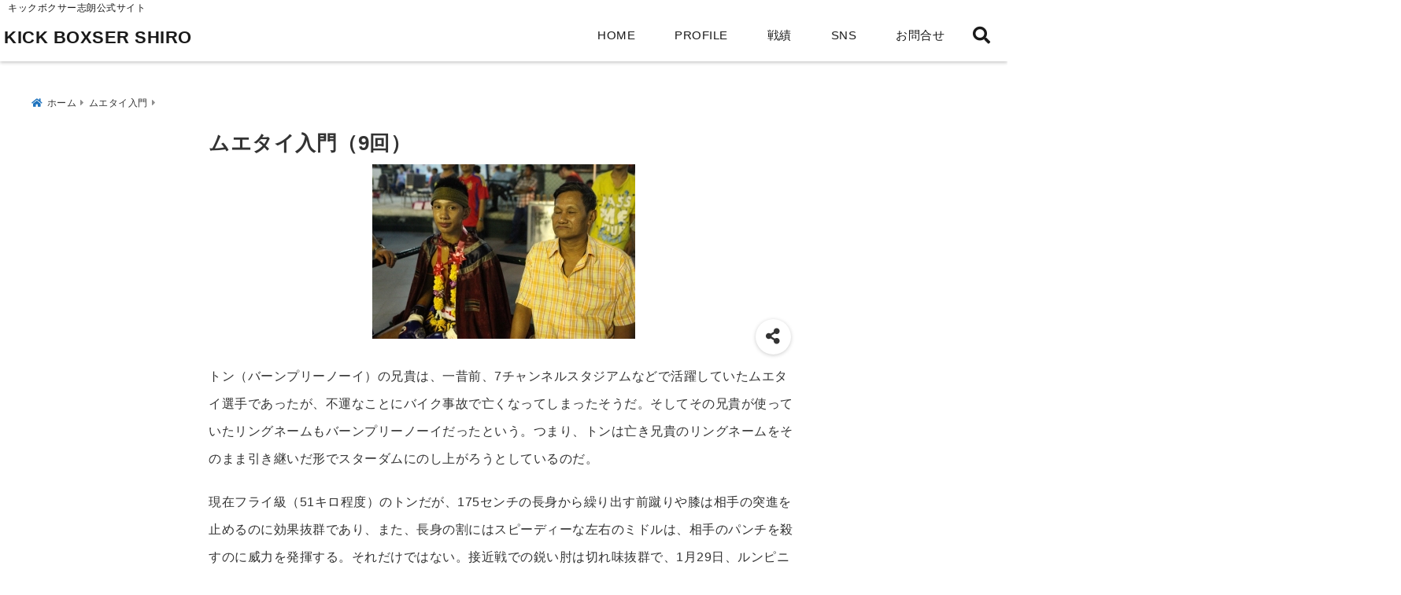

--- FILE ---
content_type: text/html; charset=UTF-8
request_url: https://shirou-muaythai.com/archives/142
body_size: 24948
content:
<!DOCTYPE html>
<!--[if lt IE 7]> <html class="ie6" lang="ja"> <![endif]-->
<!--[if IE 7]> <html class="i7" lang="ja"> <![endif]-->
<!--[if IE 8]> <html class="ie" lang="ja"> <![endif]-->
<!--[if gt IE 8]><!--> <html lang="ja"> <!--<![endif]-->
<head>
<meta charset="UTF-8" />
<meta name="viewport" content="width=device-width,initial-scale=1.0">
<meta name="format-detection" content="telephone=no" />
<title>ムエタイ入門（9回） | キックボクサー志朗</title>
<meta name="description" content="" />
<link rel="canonical" href="https://shirou-muaythai.com/archives/142"><!-- OGP -->
<meta property="og:type" content="website">
<meta property="og:title" content="ムエタイ入門（9回）" />
<meta property="og:description" content="" />
<meta property="og:url" content="https://shirou-muaythai.com/archives/142" />
<meta name="twitter:card" content="summary_large_image" />
<meta property="og:image" content="https://shirou-muaythai.com/wp-content/uploads/2016/03/102-1.jpg">
<meta property="og:site_name" content="KICK BOXSER SHIRO" />
<meta property="og:locale" content="ja_JP" />
<meta property="fb:admins" content="280000225843319" />
<meta property="fb:app_id" content="1760580897575502" />
<meta name="robots" content="max-image-preview:large" />
<!-- /OGP -->
<!-- Fontawesome Free Icon全て読込むとき -->
<!-- Fontawesomeの必要最低限にするとき -->
	<link rel="stylesheet" href="https://shirou-muaythai.com/wp-content/themes/deer/css/fontawesome.min.css" media="print" onload="this.media='all'">
<!-- /Fontawesome設定終わり -->
<link rel="preload prefetch" as="font" href="https://shirou-muaythai.com/wp-content/themes/deer/fonts/fa-brands-400.woff2" crossorigin>
<link rel="preload prefetch" as="font" href="https://shirou-muaythai.com/wp-content/themes/deer/fonts/fa-regular-400.woff2" crossorigin>
<link rel="preload prefetch" as="font" href="https://shirou-muaythai.com/wp-content/themes/deer/fonts/fa-solid-900.woff2" crossorigin>
<!-- Googleフォントを適用するとき -->
<!-- Googleフォントを適用しないとき -->
	<style>
		body{letter-spacing:.5px;font-family:'Helvetica Neue',Helvetica,'Hiragino Sans','ヒラギノ角ゴ ProN W3','Hiragino Kaku Gothic ProN',"メイリオ",'Meiryo',sans-serif;min-width:320px;word-wrap:break-word;#f2f2f2;overflow:hidden;}
		.gf{font-family:'Helvetica Neue',Helvetica,'Hiragino Sans','ヒラギノ角ゴ ProN W3','Hiragino Kaku Gothic ProN',"メイリオ",'Meiryo',sans-serif;font-weight:700}
	</style>
<!-- /Googleフォント設定終わり -->
<style>
*{margin:0;padding:0}
.pcnone{display:block;content-visibility: visible}
.smanone{display:none;content-visibility: hidden}
.mobile{display:block;content-visibility: visible}
.pc{display:none;content-visibility: hidden}
main,article,aside,header,canvas,details,figcaption,figure,footer,nav,section,summary{display:block}
#wpadminbar{position:fixed!important;transition:.5s ease}
.disappear{display:none;content-visibility: hidden;transition:.5s ease}
#totalcover{position:relative}
.header-change{display:flex;justify-content:space-between;position:fixed;top:-150px;transition:.5s;width:100%;z-index:1}
.header-change.show{top:0;left:0}
header .sitename img,.change-sitename img{max-height:35px;width:auto;margin:5px}
.sitename img a,.change-sitename img a{max-width:210px;margin:0 auto}
.header-search-btn.none #search-button{position:relative;top:0;right:0}
#header-gazou-pc{display:none}
a{position:relative;display:inline;text-decoration:underline;transition:.3s}
img,video,object{max-width:100%;height:auto;border:none;vertical-align:bottom;-webkit-transition:.8s;-moz-transition:.8s;-o-transition:.8s;-ms-transition:.8s;transition:.8s}
.clearfix:after{content:".";display:block;clear:both;height:0;visibility:hidden}
.clearfix{display:block}
.clear{clear:both}
p{font-size:16px;font-weight:300;line-height:1.9em;margin-bottom:20px;}
header .sitename,.change-sitename{font-size:22px;font-weight:800;line-height:22px;padding:0;height:auto;margin-bottom:0}
header .sitename a,.change-sitename a{font-size:22px;width:90%;text-decoration:none;font-weight:700;line-height:40px}
header h1{font-size:12px;font-weight:400}
header a{text-decoration:none}
header .descr{max-width:1400px;height:12px;text-align:left;font-size:10px;padding:0 10px 3px;font-weight:500;margin:0 auto;line-height:12px}
ul.breadcrumb {display: flex;align-items: center;}
ul.breadcrumb li{list-style:none;font-size:12px}
ul.breadcrumb li a{display:block;float:left;padding:0;margin:5px 0}
ul.breadcrumb li:first-child a:before{content:"\f015";font-family:"Font Awesome\ 5 Free";font-weight:700;margin-right:5px}
ul.breadcrumb li a:after{content:"\f0da";font-family:"Font Awesome\ 5 Free";font-weight:700;margin:0 10px 0 5px;margin-right:5px;color:#8e8e8e}
.header-action-btn a{display:block;min-width:100px;padding:10px;font-size:.8rem;border-radius:3px;text-decoration:none}
.header-action-btn{position:relative;z-index:2;text-align:center;margin:0 10px}
#change-logo{text-align:left}
ul.breadcrumb li:last-child{display:none}
h2{font-weight:700;font-size:20px;padding:1em 1.5em;margin:10px 0;border-radius:3px;line-height:1.6em}
.itiran-dl.clearfix {content-visibility: auto;contain-intrinsic-size: auto;}
#topnews h3{border-width:0}
#topnews .itiran-dl.clearfix,#newposts .itiran-dl.clearfix{position:relative;padding:8px 5px;margin:0 0 15px;transition:.3s ease;border-radius:3px;border:.0625rem solid #eee}
#topnews .itiran-dl.clearfix a.ripple.click-all,#newposts .itiran-dl.clearfix a.ripple.click-all{content-visibility: auto;contain: strict;position:absolute;top:0;left:0;width:100%;height:100%;z-index:1;transition:.2s ease}
#newposts .itiran-dl.clearfix:last-child{display:none}
#topnews .itiran-dt,#newposts .itiran-dt{width:128px;height:72px;overflow:hidden;float:left;position:relative;display:flex;justify-content:center;align-items:center}
#topnews .itiran-dt a,#newposts .itiran-dt a{width:100%}
#topnews .itiran-dt img,#newposts .itiran-dt img{width:100%}
.category_info p{position:absolute;top:0;z-index:1;padding:3px;font-size:10px;line-height:14px}
#topnews .itiran-dd,#newposts .itiran-dd{width:calc(100% - 133px);padding:0 0 2px 5px;float:left}
#topnews .clearfix .itiran-dd h3,#newposts .clearfix .itiran-dd h3{font-size:14px;font-weight:700;padding:0;margin-bottom:2px}
#topnews .clearfix .itiran-dd h3 a,#newposts .clearfix .itiran-dd h3 a{font-weight:500;text-decoration:none;line-height:1.3em;font-size:.9em}
#topnews .clearfix .itiran-dd .blog_info p,#newposts .clearfix .itiran-dd .blog_info p{float:left;font-size:10px;font-weight:700;line-height:13px;margin:0;padding:0 2px;width:100%;position:relative;left:0}
#topnews .clearfix .itiran-dd .blog_info p:before,#newposts .clearfix .itiran-dd .blog_info p:before{position:relative;font-family:'Font Awesome 5 Free';font-weight:400;content:"\f073";left:-2px}
h4.widgettitle{text-align:center;padding:10px 0;margin:20px 5px;border-radius:3px}
.article-date-design.date-deer-design {display:block;margin:0}
.article-date-design.date-deer-design .article-date{width:80px;height:80px;position:absolute;display:flex;justify-content:center;flex-wrap:wrap;align-items:center;align-content:center}
.article-date-design.date-deer-design .published-year{text-align:center;font-size:12px}
.article-date-design.date-deer-design .published-day{font-size:20px;font-weight:700;padding:0 0 2px}
.article-date-design.date-deer-design .published-date span{font-size:10px}
.article-date-design.date-deer-design .modified-date{text-align:center;font-size:12px;padding:0;position:absolute;z-index:1;width:80px;height:80px;display:flex;justify-content:center;align-items:center}
.modified-md{font-size:20px;margin:0 0 5px}
.article-date-design.date-deer-design .modified-date span{font-size:10px}
#side aside ul li{list-style:none}
#side aside ul{margin:0;padding:5px}
#side aside h4{font-size:18px;font-weight:400;padding:10px 5px;margin:15px 0 5px;line-height:33px;border-radius:.15em;clear:both}
#side aside ul li a{position:relative;display:inline;width:100%;line-height:2em;margin:0}
#side aside #mybox ul{color:#1a1a1a;margin-bottom:20px;padding:0 5px 10px;border-radius:3px;list-style:none}
#side p{font-size:.8em;line-height:24px}
#main-navigation ul{position:relative;left:50%;float:left}
#main-navigation ul li{list-style:none;padding:0;font-size:13px;display:block;position:relative;left:-50%;float:left}
#main-navigation ul li a{display:flex;flex-direction:column;padding:5px 25px;border-radius:1px;position:relative;margin:0;font-weight:500;font-size:15px}
#main-navigation li a{text-align:center;text-decoration:none;padding:5px 10px;display:block;-webkit-transition:all .3s ease;-moz-transition:all .3s ease;-o-transition:all .3s ease;transition:all .3s ease}
#main-navigation li ul{display:none;border-top:1px #ccc;border-bottom:1px #ccc;border-radius:2px;padding:0;position:absolute;top:100%;left:0;margin:0 0 0 -1px;z-index:999}
#main-navigation ul li.main-parent-menu a:after{position:absolute;right:10px;content:"\f107";font-family:'Font Awesome 5 Free';font-size:14px;font-weight:700;line-height:24px;transition:.3s ease}
#main-navigation li a span{font-size:12px;font-weight:400;display:block}
#main-navigation ul li ul li{left:0}
#side aside #search{padding-bottom:0;position:relative;clear:both;margin:10px 0}
#search{margin:75px 10px}
button.searchsubmit{width:45px;height:45px;padding:0;font-family:"Font Awesome 5 Free";font-size:28px;border:none;background:transparent;position:absolute;z-index:1;top:12px;right:5px;color:#5a5a5a}
#side aside button.searchsubmit{top:14px}
#side aside .side-profile a{font-weight:700}
.side-profile .side-profcoverimg img{width:100%}
.side-profcoverimg{height:120px;overflow:hidden;position:relative;display:flex;align-items:center}
.no-cover-side-profimg{display:flex;margin:-10px -10px 0;padding:10px;justify-content:center;align-items:center}
.no-cover-side-profimg img{border-radius:50%;width:100px;margin:0;border:5px solid #fff}
#header-upper-area,#change-header-upper-area{max-width:100%;padding:0 0 5px;margin:0 auto;box-shadow:0 .125rem .25rem #ccc;position:relative;width:100%}
#header-upper-area{z-index:2}
#header-upper-area.goup{position:relative;top:-300px;transition:.3s ease}
.transmission #header-upper-area{position:absolute;background:rgba(0,0,0,0);box-shadow:0 0 0}
.transmission .header-info{display:none;}
#header-sp-wrap .pcnone .transmission .header-info{bottom:0;top:unset}
.transmission.isnot-front-page.smanone .header-info {display: block;}
.pcnone .transmission .header-info {display: none;}
.transparent-up-info {display: none;text-align: center;}
.transparent-up-info.transmission {display: block;}
.transparent-up-info a {display: block;padding: 5px;text-decoration: none}
.left-menu-box{position:relative;float:left;width:45px;height:45px;margin:0 5px}
#logo-area,#change-logo-area{width:100%;max-width:1400px;padding:0;margin:5px auto;text-align:left;position:relative;display:flex;align-items:center;justify-content:space-between}
#logo,#change-logo{width:calc(100% - 110px);margin:0 auto;float:left}
#logo{text-align:center}
#change-logo{text-align:left}
#logo.logoleft,#change-logo.logoleft{float:left}
p.sitename,p .change-sitename{padding:3px 0;margin:0;height:100%;min-height:40px}
.header-search-btn{width:45px;height:45px;margin:0 5px;float:right}
#header-gazou-area{max-width:2500px;padding:0;margin:0 auto;position:relative;overflow:hidden}
#navi-area{text-align:center;max-width:1200px;padding:0;margin:0 0 0 auto;position:relative;z-index:2}
#top-upper{max-width:1200px;padding:0 auto;margin:0 auto 15px}
#top-under{max-width:820px;margin:0 auto;float:none;clear:both}
header{text-align:center;padding-top:3px}
#gazou{height:auto;max-width:100%!important}
html{overflow:auto}
body{overflow:hidden}
#spnaviwrap{position:relative}
.spnavi{overflow:hidden;width:100%}
nav#sp-navi::-webkit-scrollbar{display:none}
nav#sp-navi{overflow-x:auto;-webkit-overflow-scrolling:touch;width:100%}
nav#sp-navi ul{display:flex;max-width:100%;margin:0;padding:0;justify-content:flex-start;align-items:center}
#spnaviwrap .spnavi ul li{list-style:none;text-align:center}
#spnaviwrap .spnavi ul li a{margin:2px auto;padding:5px;font-size:10px;min-width:100px;display:inline-block}
nav#sp-navi ul li a i,nav#sp-navi ul li a svg{display:block;font-size:24px;margin:2px auto}
#sp-navi ul li a img{display:block;margin:0 auto;width:28px}
#side input.s{position:relative;width:95.5%;height:50px;padding:10px 2%;border:none;background:#eee;border-radius:3px}
#side aside a{font-weight:400;color:#333;text-decoration:none}
#header-sp-wrap{overflow:hidden;height:100%;position:relative}
#header-sp{position:relative;margin:-5px -0}
#header-sp-innner-center{position:absolute;top:50%;left:50%;-webkit-transform:translate(-50%,-50%);-moz-transform:translate(-50%,-50%);-ms-transform:translate(-50%,-50%);-o-transform:translate(-50%,-50%);transform:translate(-50%,-50%);width:90%;height:auto;z-index:1}
.header-info{font-size:.85em;text-align:center;padding:0;position:absolute;bottom:-35px;left:50%;transform:translateX(-50%);width:80%;max-width:1200px}
#header-sp-wrap .header-info{font-size:.85em;text-align:center;padding:0;position:absolute;top:0;left:50%;transform:translateX(-50%);width:90%;z-index:1}
.header-info a{display:block;padding:7px 10px;border-radius:30px;margin:10px auto;text-decoration:none;box-shadow:0 1px 13px #ccc}
.header-info.not-front.pcnone{bottom:0;width:90%}
.page-template-sp-landingpage #wrapper{margin:0 auto}
body.page-template-sp-landingpage #contentInner{margin:0 auto;padding:0 5px}
body.page-template-sp-landingpage main{padding:0 20px}
#wrapper{max-width:600px;padding:0;margin:0 auto}
#content{min-height:100vh;margin:0 5px;width:auto}
#contentInner{padding:10px 5px;border-radius:3px}
main{margin:0 0 10px;padding:0 5px 40px}
.pagination{clear:both;position:relative;font-size:18px;line-height:18px;margin:20px;display:flex;padding:0;justify-content:center;align-items:center}
.pagination span,.pagination a{display:block;float:left;border-radius:3px;margin:0;padding:5px;text-decoration:none;width:30px;height:30px;line-height:30px;text-align:center}
.pagination .current{padding:5px;color:#fff;}
.modified-date,.modified-date.date-normal{display:none}
.article-date,.article-date.date-normal{display:none}
.article-date-design,.article-date-design.date-normal{margin:0 0 0 10px}
.article-date-design,.article-date-design.date-normal,.page-article-date-design{font-size:12px;display:flex;flex-wrap:wrap;align-items:center;flex-direction:row;justify-content:flex-start}
.modified-date-normal,.modified-date-normal.date-normal,.article-date-normal,.article-date-normal.date-normal,.page-article-date-design .modified-date-normal,.page-article-date-design .article-date-normal{margin:5px 10px 10px 0}
.page-article-date-design{margin:0}
.writer-name{margin:0 0 5px}
.writer-name i{margin:0 0 0 10px}
.modified-date-normal.date-deer-design{display:none}
.published-date-normal.date-deer-design{display:none}
.writer-normal.date-deer-design{display:none}
.page-both-date-design{font-size:12px;display:flex;flex-wrap:wrap;align-items:center;flex-direction:row;justify-content:flex-start;margin:0 0 -15px}
.page-both-date-design .modified-date-normal,.page-both-date-design .article-date-normal{margin:0 10px 0 0}
.lpwide2{margin:0 -100px;padding:20px 100px;clear:both}
.lpwide2-inner{max-width:420px;width:100%;padding:0}
.textwidget{margin:0;padding:5px}
.ripple{position:relative;overflow:hidden}
h2.toppage{background:none;text-align:left;margin:0;display:block;padding:20px 10px;letter-spacing:1px;font-size:1.5rem;font-weight:400}
#start-menu,#change-start-menu{display:none}
.left-menu{width:40px;height:40px;line-height:40px;border-radius:3px;text-align:center;font-size:23px;position:absolute;z-index:1;padding:3px;top:-5px;left:-1px;animation:fadeIn .5s ease 0 1 normal}
.menu-title{position:absolute;font-size:10px;top:25px;left:7px;animation:fadeIn .3s ease 0 1 normal}
.left-menu-close{display:none}
#start-search{display:none}
#search-button{padding:0;top:0;right:5px;width:45px;height:45px;line-height:45px;border-radius:50%;text-align:center;font-size:20px;color:#fff;-webkit-transition:all .3s ease;-moz-transition:all .3s ease;-o-transition:all .3s ease;overflow:hidden;z-index:997}
#search-button-close{display:none}
#search-wrap{display:none}
.simple-sns-share-btn{display:none}
.simple-sns-share-btn.clean-type{display:none}
.only-one-share-btn.simple-type{display:none}
.simple-sns-share-btn.simple-type .sns{display:flex;justify-content:space-evenly}
.simple-sns-share-btn.simple-type .sns a{width:30px;height:30px;font-size:24px;line-height:30px}
.simple-sns-share-btn.simple-type{display:block;border-bottom:solid .0625rem #e0e0e0;margin:0 10px 20px}
#start-article-share{display:none}
#article-share-btn{padding:0;bottom:-10px;right:10px;width:45px;height:45px;line-height:45px;border-radius:50%;text-align:center;font-size:20px;-webkit-transition:all .3s ease;-moz-transition:all .3s ease;-o-transition:all .3s ease;overflow:hidden;z-index:0;position:absolute;background:#fff;box-shadow:0 1px 5px #ccc;transition:..2s ease-in-out}
#article-share-btn:hover{box-shadow:0 5px 15px #888;transition:.2s ease-in-out}
#article-share-btn-close{display:none}
#article-share-wrap{display:none}
#start-article-share:checked ~ #article-share-wrap{display:block}
#article-share-wrap{margin:0;position:fixed;z-index:10000;top:50%;left:50%;transform:translate(-50%,-50%);width:90%;max-width:500px;height:auto;background:#fff;border-radius:3px}
#start-article-share:checked ~ label #article-share-close{position:fixed;display:block;right:0;top:0;width:100vw;height:100vh;background:rgb(0 0 0 / 60%);color:#fff;font-weight:700;z-index:10000;line-height:55px;font-size:50px;text-align:center;animation:fadeIn .3s ease 0 1 normal}
#article-share-wrap .sns{margin:10px;display:flex;justify-content:space-evenly}
#article-share-wrap .share-btns .sns a{position:relative;display:block;font-size:30px;width:50px;height:50px;line-height:50px;text-align:center;margin:0}
li.cat-item{list-style:none}
#top-under{max-width:800px}
#start-menu:checked ~ label .menu-title,#change-start-menu:checked ~ label .menu-title{display:none}
.left-menu-wrap ul li a:hover{background:#efefef}
.left-menu-wrap ul li a{color:#2d2d2d;font-size:.9em;font-weight:400;width:90%;padding:10px 0;margin:5px 0;display:inline-block;text-decoration: none}
.left-menu-wrap ul{list-style:none}
.left-menu-wrap{position:fixed;z-index:999;top:0;left:-400px;overflow:hidden;overflow-y:auto;width:285px;height:100vh;color:#1a1a1a;text-align:left;background:#fff;margin:0 auto;padding:0;box-shadow:0 1px 14px #000}
.left-menu-yohaku{padding:50px}
.left-menu-header{display:block;position:relative;top:0;height:auto;width:100%;left:0}
.left-menu-header p.sitename{display:block;position:relative;top:0;padding:10px;margin:0}
.left-menu-header p.sitename a{width:90%;position:relative;top:80px;padding:5px;font-size:20px}
.left-menu-header p.sitename img{position:relative;max-width:100%;width:auto;height:35px;margin:0;padding:0}
.left-menu-style{padding:10px}
.left-menu-wrap h4{color:#fff;padding:5px 10px;margin:10px 0;border-radius:3px}
#wp-a11y-speak-polite{display:none}
.footer-fix-menu{position:fixed;left:0;bottom:0;height:65px;z-index:9999;border-top:1px solid #ccc}
.footer-fix-menu a{margin:5px 0 0;text-decoration:none}
.footer-table-ul.pcnone{display:table;padding:0;table-layout:fixed;text-align:center;width:100%}
.footer-table-ul.pcnone li{display:table-cell;vertical-align:top;height:65px;padding:7px}
.footer-icon{font-size:1.5em}
.footer-memu-text{font-size:10px;margin:2px 0 0}
.social-share-button{max-width:320px;margin:0 auto;padding:10px;text-align:center}
.social-share-button ul{padding:0;margin:10px 0}
#side aside #mybox .social-share-button ul{padding:0;margin:0}
#side aside .social-share-button ul li a{display:block;padding:0;margin:0 auto;width:40px;height:40px;line-height:40px;font-size:1.4em;border-radius:50%;color:#333}
#side aside .social-share-button ul li{line-height:1.5em;padding:5px}
.social-share-button ul{display:table;table-layout:fixed;text-align:center;width:100%}
.social-share-button ul li{display:table-cell;vertical-align:center}
.social-share-button ul li a:before{display:none}
.side-name{font-size:1.2em;font-weight:700;text-align:center;margin:3px 0}
.side-job{text-align:center;font-size:.85em;font-weight:700;margin:10px auto;line-height:20px}
.side-profimg{text-align:center;margin:-50px 0 0;position:relative;width:100px;left:calc(50% - 5px);transform:translateX(-50%)}
.side-profimg img{border-radius:50%;margin:0;border:solid 5px #fff}
.side-profile p{margin:10px 0;padding:0 5px}
.side-profile .social-share-button{padding:0}
.side-profile{margin:20px0;border-radius:3px;padding:10px;border:.0625rem solid #eee;overflow:hidden}
.social-prof-link a{padding:10px}
video#wp-custom-header-video {margin: 0 0 -5px;}
.yokonarabi-wrap{display:flex;overflow:auto;justify-content:space-between;align-items: flex-start;text-align:center;max-width:1200px;margin: 0 auto}
.yokonarabi-inner{margin:10px;min-width:80px;;max-width:80px;text-align:center;font-size:.85rem}
.yokonarabi-inner a {text-decoration: none;margin: 10px;display:inherit}
.yokonarabi-wrap::-webkit-scrollbar{height:2px}
.yokonarabi-wrap::-webkit-scrollbar-track{background:#ddd}
.yokonarabi-wrap::-webkit-scrollbar-thumb{background:#6f6f6f}
li.wp-block-latest-comments__comment footer {margin: 0;}
#newposts {margin: 0 10px}
#newposts h2.widgettitle {margin: 10px 0;}
@media only screen and (min-width: 440px) {
header .sitename img,.change-sitename img{max-width:300px}
.yokonarabi-inner{font-size:1rem}
ul.breadcrumb li a{margin:0}
header .sitename a{width:100%;font-size:26px;line-height:32px}
#topnews .itiran-dl.clearfix,#newposts .itiran-dl.clearfix{overflow:hidden;padding:2%;margin-bottom:0;width:43.4%;float:left;margin:5px 1% 35px;height:285px;border:solid .0625rem #eee;border-radius:.5rem}
#topnews .itiran-dt,#newposts .itiran-dt{width:100%;height:65%;align-items:flex-start}
#topnews .itiran-dd,#newposts .itiran-dd{width:98%;padding:1%}
#topnews .clearfix .itiran-dd h3,#newposts .clearfix .itiran-dd h3{font-size:18px;line-height:18px;font-weight:400;padding:0;margin:5px 0}
#newposts .clearfix .itiran-dd h3{overflow:hidden;height:45px}
.category_info p{position:absolute;top:0;z-index:1;padding:3px;font-size:14px;line-height:20px}
}
@media only screen and (min-width: 780px) {
.smanone{display:block;content-visibility: visible}
.pcnone{display:none;content-visibility: hidden}
.pc{display:block;content-visibility: visible}
.mobile{display:none;content-visibility: hidden}
h1.descr.logo-center {text-align: center;}
#logo-area.logo-center {display: block;}
#logo.logo-center{margin:0 auto;text-align:center;max-width:500px;width:100%}
#logo.logo-center .sitename img{max-width:500px;max-height:60px}
.center-position, .center-position.logo-center{display:flex;align-items:center}
#navi-area.logo-center{margin:10px auto}
.yokonarabi-inner{min-width:120px;max-width:120px}
#logo,#change-logo{text-align:left;margin:5px;max-width:300px;float:left}
.left-menu-box{display:none}
.page-article-date-design .modified-date-normal,.page-article-date-design .article-date-normal{margin:0 10px 10px 0}
#newposts .itiran-dl.clearfix{width:27%;margin:10px 1%;padding:2%;transition:.2s ease}
#newposts .itiran-dl.clearfix:hover{transition:.2s ease;box-shadow:0 5px 10px #ccc}
.footer-table-ul.pcnone{display:none}
#header-gazou-pc{display:block}
header .sitename a,.change-sitename a{width:100%;font-size:22px;line-height:40px}
#logo,#change-logo{float:none}
header .sitename{font-size:26px;line-height:40px;height:auto}
.header-gazou-inner{position:absolute;top:50%;left:50%;-webkit-transform:translate(-50%,-50%);-moz-transform:translate(-50%,-50%);-ms-transform:translate(-50%,-50%);-o-transform:translate(-50%,-50%);transform:translate(-50%,-50%);z-index:0;width:80%;height:auto}
#topnews .itiran-dt,#newposts .itiran-dt{height:60%;position:relative:}
body.page-template.page-template-page-one-column.page .post,body.page-template-page-one-column-sns.page .post {max-width: 1200px}
}
</style>

<link rel="alternate" type="application/rss+xml" title="KICK BOXSER SHIRO RSS Feed" href="https://shirou-muaythai.com/feed" />
<link rel="pingback" href="https://shirou-muaythai.com/xmlrpc.php" />
<link rel="pingback" href="https://shirou-muaythai.com/xmlrpc.php" />
<link rel="preconnect" href="cdnjs.cloudflare.com">
<link rel="preconnect" href="ajax.googleapis.com">
<link rel="preconnect" href="unpkg.com">
<link rel="preconnect dns-prefetch" href="www.googletagmanager.com">
<link rel="preconnect dns-prefetch" href="www.google-analytics.com">
<link rel="preconnect dns-prefetch" href="www.gstatic.com">
<link rel="preconnect dns-prefetch" href="script.hotjar.com">
<link rel="preconnect dns-prefetch" href="connect.facebook.net">
<link rel="preconnect dns-prefetch" href="hcaptcha.com">

<meta name='robots' content='max-image-preview:large' />
	<style>img:is([sizes="auto" i], [sizes^="auto," i]) { contain-intrinsic-size: 3000px 1500px }</style>
	<script type="text/javascript">
/* <![CDATA[ */
window._wpemojiSettings = {"baseUrl":"https:\/\/s.w.org\/images\/core\/emoji\/15.0.3\/72x72\/","ext":".png","svgUrl":"https:\/\/s.w.org\/images\/core\/emoji\/15.0.3\/svg\/","svgExt":".svg","source":{"concatemoji":"https:\/\/shirou-muaythai.com\/wp-includes\/js\/wp-emoji-release.min.js?ver=6.7.4"}};
/*! This file is auto-generated */
!function(i,n){var o,s,e;function c(e){try{var t={supportTests:e,timestamp:(new Date).valueOf()};sessionStorage.setItem(o,JSON.stringify(t))}catch(e){}}function p(e,t,n){e.clearRect(0,0,e.canvas.width,e.canvas.height),e.fillText(t,0,0);var t=new Uint32Array(e.getImageData(0,0,e.canvas.width,e.canvas.height).data),r=(e.clearRect(0,0,e.canvas.width,e.canvas.height),e.fillText(n,0,0),new Uint32Array(e.getImageData(0,0,e.canvas.width,e.canvas.height).data));return t.every(function(e,t){return e===r[t]})}function u(e,t,n){switch(t){case"flag":return n(e,"\ud83c\udff3\ufe0f\u200d\u26a7\ufe0f","\ud83c\udff3\ufe0f\u200b\u26a7\ufe0f")?!1:!n(e,"\ud83c\uddfa\ud83c\uddf3","\ud83c\uddfa\u200b\ud83c\uddf3")&&!n(e,"\ud83c\udff4\udb40\udc67\udb40\udc62\udb40\udc65\udb40\udc6e\udb40\udc67\udb40\udc7f","\ud83c\udff4\u200b\udb40\udc67\u200b\udb40\udc62\u200b\udb40\udc65\u200b\udb40\udc6e\u200b\udb40\udc67\u200b\udb40\udc7f");case"emoji":return!n(e,"\ud83d\udc26\u200d\u2b1b","\ud83d\udc26\u200b\u2b1b")}return!1}function f(e,t,n){var r="undefined"!=typeof WorkerGlobalScope&&self instanceof WorkerGlobalScope?new OffscreenCanvas(300,150):i.createElement("canvas"),a=r.getContext("2d",{willReadFrequently:!0}),o=(a.textBaseline="top",a.font="600 32px Arial",{});return e.forEach(function(e){o[e]=t(a,e,n)}),o}function t(e){var t=i.createElement("script");t.src=e,t.defer=!0,i.head.appendChild(t)}"undefined"!=typeof Promise&&(o="wpEmojiSettingsSupports",s=["flag","emoji"],n.supports={everything:!0,everythingExceptFlag:!0},e=new Promise(function(e){i.addEventListener("DOMContentLoaded",e,{once:!0})}),new Promise(function(t){var n=function(){try{var e=JSON.parse(sessionStorage.getItem(o));if("object"==typeof e&&"number"==typeof e.timestamp&&(new Date).valueOf()<e.timestamp+604800&&"object"==typeof e.supportTests)return e.supportTests}catch(e){}return null}();if(!n){if("undefined"!=typeof Worker&&"undefined"!=typeof OffscreenCanvas&&"undefined"!=typeof URL&&URL.createObjectURL&&"undefined"!=typeof Blob)try{var e="postMessage("+f.toString()+"("+[JSON.stringify(s),u.toString(),p.toString()].join(",")+"));",r=new Blob([e],{type:"text/javascript"}),a=new Worker(URL.createObjectURL(r),{name:"wpTestEmojiSupports"});return void(a.onmessage=function(e){c(n=e.data),a.terminate(),t(n)})}catch(e){}c(n=f(s,u,p))}t(n)}).then(function(e){for(var t in e)n.supports[t]=e[t],n.supports.everything=n.supports.everything&&n.supports[t],"flag"!==t&&(n.supports.everythingExceptFlag=n.supports.everythingExceptFlag&&n.supports[t]);n.supports.everythingExceptFlag=n.supports.everythingExceptFlag&&!n.supports.flag,n.DOMReady=!1,n.readyCallback=function(){n.DOMReady=!0}}).then(function(){return e}).then(function(){var e;n.supports.everything||(n.readyCallback(),(e=n.source||{}).concatemoji?t(e.concatemoji):e.wpemoji&&e.twemoji&&(t(e.twemoji),t(e.wpemoji)))}))}((window,document),window._wpemojiSettings);
/* ]]> */
</script>
<link rel='stylesheet' id='sbi_styles-css' href='https://shirou-muaythai.com/wp-content/plugins/instagram-feed/css/sbi-styles.min.css?ver=6.2.4' type='text/css' media='all' />
<style id='wp-emoji-styles-inline-css' type='text/css'>

	img.wp-smiley, img.emoji {
		display: inline !important;
		border: none !important;
		box-shadow: none !important;
		height: 1em !important;
		width: 1em !important;
		margin: 0 0.07em !important;
		vertical-align: -0.1em !important;
		background: none !important;
		padding: 0 !important;
	}
</style>
<link rel='stylesheet' id='wp-block-library-css' href='https://shirou-muaythai.com/wp-includes/css/dist/block-library/style.min.css?ver=6.7.4' type='text/css' media='all' />
<style id='classic-theme-styles-inline-css' type='text/css'>
/*! This file is auto-generated */
.wp-block-button__link{color:#fff;background-color:#32373c;border-radius:9999px;box-shadow:none;text-decoration:none;padding:calc(.667em + 2px) calc(1.333em + 2px);font-size:1.125em}.wp-block-file__button{background:#32373c;color:#fff;text-decoration:none}
</style>
<style id='global-styles-inline-css' type='text/css'>
:root{--wp--preset--aspect-ratio--square: 1;--wp--preset--aspect-ratio--4-3: 4/3;--wp--preset--aspect-ratio--3-4: 3/4;--wp--preset--aspect-ratio--3-2: 3/2;--wp--preset--aspect-ratio--2-3: 2/3;--wp--preset--aspect-ratio--16-9: 16/9;--wp--preset--aspect-ratio--9-16: 9/16;--wp--preset--color--black: #000000;--wp--preset--color--cyan-bluish-gray: #abb8c3;--wp--preset--color--white: #ffffff;--wp--preset--color--pale-pink: #f78da7;--wp--preset--color--vivid-red: #cf2e2e;--wp--preset--color--luminous-vivid-orange: #ff6900;--wp--preset--color--luminous-vivid-amber: #fcb900;--wp--preset--color--light-green-cyan: #7bdcb5;--wp--preset--color--vivid-green-cyan: #00d084;--wp--preset--color--pale-cyan-blue: #8ed1fc;--wp--preset--color--vivid-cyan-blue: #0693e3;--wp--preset--color--vivid-purple: #9b51e0;--wp--preset--gradient--vivid-cyan-blue-to-vivid-purple: linear-gradient(135deg,rgba(6,147,227,1) 0%,rgb(155,81,224) 100%);--wp--preset--gradient--light-green-cyan-to-vivid-green-cyan: linear-gradient(135deg,rgb(122,220,180) 0%,rgb(0,208,130) 100%);--wp--preset--gradient--luminous-vivid-amber-to-luminous-vivid-orange: linear-gradient(135deg,rgba(252,185,0,1) 0%,rgba(255,105,0,1) 100%);--wp--preset--gradient--luminous-vivid-orange-to-vivid-red: linear-gradient(135deg,rgba(255,105,0,1) 0%,rgb(207,46,46) 100%);--wp--preset--gradient--very-light-gray-to-cyan-bluish-gray: linear-gradient(135deg,rgb(238,238,238) 0%,rgb(169,184,195) 100%);--wp--preset--gradient--cool-to-warm-spectrum: linear-gradient(135deg,rgb(74,234,220) 0%,rgb(151,120,209) 20%,rgb(207,42,186) 40%,rgb(238,44,130) 60%,rgb(251,105,98) 80%,rgb(254,248,76) 100%);--wp--preset--gradient--blush-light-purple: linear-gradient(135deg,rgb(255,206,236) 0%,rgb(152,150,240) 100%);--wp--preset--gradient--blush-bordeaux: linear-gradient(135deg,rgb(254,205,165) 0%,rgb(254,45,45) 50%,rgb(107,0,62) 100%);--wp--preset--gradient--luminous-dusk: linear-gradient(135deg,rgb(255,203,112) 0%,rgb(199,81,192) 50%,rgb(65,88,208) 100%);--wp--preset--gradient--pale-ocean: linear-gradient(135deg,rgb(255,245,203) 0%,rgb(182,227,212) 50%,rgb(51,167,181) 100%);--wp--preset--gradient--electric-grass: linear-gradient(135deg,rgb(202,248,128) 0%,rgb(113,206,126) 100%);--wp--preset--gradient--midnight: linear-gradient(135deg,rgb(2,3,129) 0%,rgb(40,116,252) 100%);--wp--preset--font-size--small: 13px;--wp--preset--font-size--medium: 20px;--wp--preset--font-size--large: 36px;--wp--preset--font-size--x-large: 42px;--wp--preset--spacing--20: 0.44rem;--wp--preset--spacing--30: 0.67rem;--wp--preset--spacing--40: 1rem;--wp--preset--spacing--50: 1.5rem;--wp--preset--spacing--60: 2.25rem;--wp--preset--spacing--70: 3.38rem;--wp--preset--spacing--80: 5.06rem;--wp--preset--shadow--natural: 6px 6px 9px rgba(0, 0, 0, 0.2);--wp--preset--shadow--deep: 12px 12px 50px rgba(0, 0, 0, 0.4);--wp--preset--shadow--sharp: 6px 6px 0px rgba(0, 0, 0, 0.2);--wp--preset--shadow--outlined: 6px 6px 0px -3px rgba(255, 255, 255, 1), 6px 6px rgba(0, 0, 0, 1);--wp--preset--shadow--crisp: 6px 6px 0px rgba(0, 0, 0, 1);}:where(.is-layout-flex){gap: 0.5em;}:where(.is-layout-grid){gap: 0.5em;}body .is-layout-flex{display: flex;}.is-layout-flex{flex-wrap: wrap;align-items: center;}.is-layout-flex > :is(*, div){margin: 0;}body .is-layout-grid{display: grid;}.is-layout-grid > :is(*, div){margin: 0;}:where(.wp-block-columns.is-layout-flex){gap: 2em;}:where(.wp-block-columns.is-layout-grid){gap: 2em;}:where(.wp-block-post-template.is-layout-flex){gap: 1.25em;}:where(.wp-block-post-template.is-layout-grid){gap: 1.25em;}.has-black-color{color: var(--wp--preset--color--black) !important;}.has-cyan-bluish-gray-color{color: var(--wp--preset--color--cyan-bluish-gray) !important;}.has-white-color{color: var(--wp--preset--color--white) !important;}.has-pale-pink-color{color: var(--wp--preset--color--pale-pink) !important;}.has-vivid-red-color{color: var(--wp--preset--color--vivid-red) !important;}.has-luminous-vivid-orange-color{color: var(--wp--preset--color--luminous-vivid-orange) !important;}.has-luminous-vivid-amber-color{color: var(--wp--preset--color--luminous-vivid-amber) !important;}.has-light-green-cyan-color{color: var(--wp--preset--color--light-green-cyan) !important;}.has-vivid-green-cyan-color{color: var(--wp--preset--color--vivid-green-cyan) !important;}.has-pale-cyan-blue-color{color: var(--wp--preset--color--pale-cyan-blue) !important;}.has-vivid-cyan-blue-color{color: var(--wp--preset--color--vivid-cyan-blue) !important;}.has-vivid-purple-color{color: var(--wp--preset--color--vivid-purple) !important;}.has-black-background-color{background-color: var(--wp--preset--color--black) !important;}.has-cyan-bluish-gray-background-color{background-color: var(--wp--preset--color--cyan-bluish-gray) !important;}.has-white-background-color{background-color: var(--wp--preset--color--white) !important;}.has-pale-pink-background-color{background-color: var(--wp--preset--color--pale-pink) !important;}.has-vivid-red-background-color{background-color: var(--wp--preset--color--vivid-red) !important;}.has-luminous-vivid-orange-background-color{background-color: var(--wp--preset--color--luminous-vivid-orange) !important;}.has-luminous-vivid-amber-background-color{background-color: var(--wp--preset--color--luminous-vivid-amber) !important;}.has-light-green-cyan-background-color{background-color: var(--wp--preset--color--light-green-cyan) !important;}.has-vivid-green-cyan-background-color{background-color: var(--wp--preset--color--vivid-green-cyan) !important;}.has-pale-cyan-blue-background-color{background-color: var(--wp--preset--color--pale-cyan-blue) !important;}.has-vivid-cyan-blue-background-color{background-color: var(--wp--preset--color--vivid-cyan-blue) !important;}.has-vivid-purple-background-color{background-color: var(--wp--preset--color--vivid-purple) !important;}.has-black-border-color{border-color: var(--wp--preset--color--black) !important;}.has-cyan-bluish-gray-border-color{border-color: var(--wp--preset--color--cyan-bluish-gray) !important;}.has-white-border-color{border-color: var(--wp--preset--color--white) !important;}.has-pale-pink-border-color{border-color: var(--wp--preset--color--pale-pink) !important;}.has-vivid-red-border-color{border-color: var(--wp--preset--color--vivid-red) !important;}.has-luminous-vivid-orange-border-color{border-color: var(--wp--preset--color--luminous-vivid-orange) !important;}.has-luminous-vivid-amber-border-color{border-color: var(--wp--preset--color--luminous-vivid-amber) !important;}.has-light-green-cyan-border-color{border-color: var(--wp--preset--color--light-green-cyan) !important;}.has-vivid-green-cyan-border-color{border-color: var(--wp--preset--color--vivid-green-cyan) !important;}.has-pale-cyan-blue-border-color{border-color: var(--wp--preset--color--pale-cyan-blue) !important;}.has-vivid-cyan-blue-border-color{border-color: var(--wp--preset--color--vivid-cyan-blue) !important;}.has-vivid-purple-border-color{border-color: var(--wp--preset--color--vivid-purple) !important;}.has-vivid-cyan-blue-to-vivid-purple-gradient-background{background: var(--wp--preset--gradient--vivid-cyan-blue-to-vivid-purple) !important;}.has-light-green-cyan-to-vivid-green-cyan-gradient-background{background: var(--wp--preset--gradient--light-green-cyan-to-vivid-green-cyan) !important;}.has-luminous-vivid-amber-to-luminous-vivid-orange-gradient-background{background: var(--wp--preset--gradient--luminous-vivid-amber-to-luminous-vivid-orange) !important;}.has-luminous-vivid-orange-to-vivid-red-gradient-background{background: var(--wp--preset--gradient--luminous-vivid-orange-to-vivid-red) !important;}.has-very-light-gray-to-cyan-bluish-gray-gradient-background{background: var(--wp--preset--gradient--very-light-gray-to-cyan-bluish-gray) !important;}.has-cool-to-warm-spectrum-gradient-background{background: var(--wp--preset--gradient--cool-to-warm-spectrum) !important;}.has-blush-light-purple-gradient-background{background: var(--wp--preset--gradient--blush-light-purple) !important;}.has-blush-bordeaux-gradient-background{background: var(--wp--preset--gradient--blush-bordeaux) !important;}.has-luminous-dusk-gradient-background{background: var(--wp--preset--gradient--luminous-dusk) !important;}.has-pale-ocean-gradient-background{background: var(--wp--preset--gradient--pale-ocean) !important;}.has-electric-grass-gradient-background{background: var(--wp--preset--gradient--electric-grass) !important;}.has-midnight-gradient-background{background: var(--wp--preset--gradient--midnight) !important;}.has-small-font-size{font-size: var(--wp--preset--font-size--small) !important;}.has-medium-font-size{font-size: var(--wp--preset--font-size--medium) !important;}.has-large-font-size{font-size: var(--wp--preset--font-size--large) !important;}.has-x-large-font-size{font-size: var(--wp--preset--font-size--x-large) !important;}
:where(.wp-block-post-template.is-layout-flex){gap: 1.25em;}:where(.wp-block-post-template.is-layout-grid){gap: 1.25em;}
:where(.wp-block-columns.is-layout-flex){gap: 2em;}:where(.wp-block-columns.is-layout-grid){gap: 2em;}
:root :where(.wp-block-pullquote){font-size: 1.5em;line-height: 1.6;}
</style>
<link rel='stylesheet' id='main-css' href='https://shirou-muaythai.com/wp-content/themes/deer/style.css?ver=6.7.4' type='text/css' media='all' />
<link rel="https://api.w.org/" href="https://shirou-muaythai.com/wp-json/" /><link rel="alternate" title="JSON" type="application/json" href="https://shirou-muaythai.com/wp-json/wp/v2/posts/142" /><link rel="canonical" href="https://shirou-muaythai.com/archives/142" />
<link rel='shortlink' href='https://shirou-muaythai.com/?p=142' />
<link rel="alternate" title="oEmbed (JSON)" type="application/json+oembed" href="https://shirou-muaythai.com/wp-json/oembed/1.0/embed?url=https%3A%2F%2Fshirou-muaythai.com%2Farchives%2F142" />
<link rel="alternate" title="oEmbed (XML)" type="text/xml+oembed" href="https://shirou-muaythai.com/wp-json/oembed/1.0/embed?url=https%3A%2F%2Fshirou-muaythai.com%2Farchives%2F142&#038;format=xml" />

<style type="text/css">




/*カスタマイザーサイトカラー*/
/*1-AB*/
#header-upper-area, #change-header-upper-area {
	background: -webkit-linear-gradient(left, #fff, #ffffff); 
	background: linear-gradient(to right, #fff, #ffffff); 
}

/* 2*/
.left-menu { color: #1a1a1a;}
header .sitename a,.change-sitename a { color: #1a1a1a;}
header h1 { color: #1a1a1a;}
header .descr { color: #1a1a1a;}
.menu-title { color: #1a1a1a;}
header .sitename,.change-sitename { color: #1a1a1a;}
#main-navigation ul li a { color: #1a1a1a;}
#main-navigation ul li.main-parent-menu a:after{ color: #1a1a1a;}
#search-button{ color: #1a1a1a;}
#spnaviwrap .spnavi ul li a { color: #1a1a1a;}
#navi-large-area a { color: #1a1a1a;}

/*透過時*/
.transmission a.gf {color:;}
#main-navigation .transmission ul li a,#main-navigation .transmission ul li.main-parent-menu a:after {color:;}
.transmission #search-button {color:;}
.transmission .left-menu,.transmission .menu-title {color:;}
.transmission #spnaviwrap .spnavi ul li a {color:;}
h1.descr.transmission {color:;}

/*3*/
.left-menu-header { background:#1e73be;}
#left-menu-wrap h4 { background:#1e73be;}



/* 5*/

/* 6*/
#main-navigation li a:hover {color: #efff89;}
#main-navigation ul li.main-parent-menu a:hover:after {color: #efff89;}

/* 7*/
#main-navigation li a:hover{ background:#08a8f3;}
/* 8*/
#main-navigation li ul li a{ color: #ffffff;}
#main-navigation ul li.main-parent-menu ul li a:after{ color: #ffffff;}
/*9*/
#main-navigation li ul li a{background:#1e73be;}



/* 8*/
body { color:#333333;}
.post ul li, .post ol li { color:#333333;}
.prev-title p, .next-title p{color: #333333;}
.prev-label, .next-label{color: #333333;}
h2.toppage { color:#333333;}
h2.archiev { color:#333333;}
#side aside ul li a { color:#333333;}
#side aside ul li { color:#333333;}
.share-message { color:#333333;}
#kijisita-wrap h3{ color:#333333;}
#comments h3{ color:#333333;}
#comments p{ color:#333333;}
.bottom-prof-name a{ color:#333333;}
#breadcrumb a{ color:#333333;}
.entry-title{ color:#333333;}
.yokonarabi-inner a{ color:#333333;}
/* 9*/
a { color:#00a8b5;
}
/*ページャー*/
.pagination span, .pagination a {color: #00a8b5;}
.pagination .current {
	background-color: #00a8b5;
}
#comments input[type="submit"]{
	background-color: #00a8b5;
}
.kijisita-category a{background:#00a8b5;}
.hashtag a {color: #00a8b5;}
#prof-kijisita .prof-under-article-right-profurl a{background: #00a8b5;}
.tagcloud a{background: #00a8b5;}
#breadcrumb i.fa.fa-home{color: #00a8b5;}
#breadcrumb i.fa.fa-folder{color: #00a8b5;}
/* 10*/
a:hover { color:#db0000;}
/*ページャー*/
.pagination a:hover {background-color: #db0000;}
#comments input[type="submit"]:hover{background-color: #db0000;}

/* 11*/
.btn-wrap a{ 
	background:#005d7f;
	border:2px solid #005d7f;
}
.btn-wrap.kotei1 a{ 
	background:#005d7f;
	border:1px solid #005d7f;
}

.btn-wrap.ghost a {
    border: 2px solid #005d7f;
    color: #005d7f;
}
.field-wrap input[type=button],.field-wrap input[type=submit]{background:#005d7f!important;}


/* 12*/
/*普通のボタンの色*/
.btn-wrap a:hover{ 
	background:#e2a406;
	border:2px solid #e2a406;
}
.field-wrap input[type=button]:hover,.field-wrap input[type=submit]:hover{
    background:#e2a406!important;
}
/*固定幅1のボタン*/
.btn-wrap.kotei1 a:hover{ 
	background:#e2a406;
	color:#fff;
	border:1px solid #e2a406;
}
.btn-wrap.ghost a:hover {
    border: 2px solid #e2a406;
	background:#e2a406;
    color: #fff;
}
.wp-block-buttons a:hover{ 
	background:#e2a406;
}
.wp-block-button a:hover{ 
	background:#e2a406!important;
}
.wp-block-button.is-style-outline a:hover {
    background: #e2a406!important;
    border-color: #e2a406!important;
    color: #fff!important;
}
/* 13*/
.btn-wrap.spe a {
	border: 2px solid #084b87;
	background-color:#084b87;
}

.btn-wrap.spe a::before,
.btn-wrap.spe a::after {
	background: #084b87;
}
.btn-wrap.spe2 a {
	border: 2px solid #084b87;
	background-color:#084b87;
}

.btn-wrap.spe2 a::before,
.btn-wrap.spe2 a::after {
	background: #084b87;
}
.btn-wrap.ghostspe a {
	border: 2px solid #084b87;
	color: #084b87;
}
.btn-wrap.zoomin a {
	border: 2px solid #084b87;
	color: #084b87;
}
.btn-wrap.zoomin a:hover::after {
	background: #084b87;
}
.btn-wrap.zoomin a:hover {
	background-color: #084b87;
	border-color: #084b87;
}
.btn-wrap.down a{
	border: 2px solid #084b87;
	color: #084b87;
}
.btn-wrap.down a::after {
	background: #084b87;
}


/* 14*/
.btn-wrap.spe a:hover {
	border-color: #007c99;
	color: #007c99;
}

.btn-wrap.spe a:hover::before,
.btn-wrap.spe a:hover::after {
	background-color: #007c99;
}
.btn-wrap.spe2 a:hover {
	border-color: #007c99;
	color: #007c99;
}

.btn-wrap.spe2 a:hover::before,
.btn-wrap.spe2 a:hover::after {
	background-color: #007c99;
}
.btn-wrap.ghostspe a:hover {
	background-color: #007c99;
	border-color: #007c99;
}


/******
見出し2(h2)キーカラー
*******/ 
.post h2{background: #ffffff;}
h2.widgettitle{background: #ffffff;}
.post .short-line  h2:before{
    background:#ffffff;
}
h2{background: #ffffff;}
.post .kagikakko h2:after{
    border-top: 2px solid  #ffffff;
	border-left: 2px solid  #ffffff;
}
.post .kagikakko  h2:before{
    border-right: 2px solid #ffffff;
	border-bottom: 2px solid #ffffff;
}
.post .stripe-bottom h2:after {
	background-image: -webkit-repeating-linear-gradient(135deg, #ffffff, #ffffff 1px, transparent 2px, transparent 5px);
	background-image: repeating-linear-gradient(-45deg, #ffffff, #ffffff 1px, transparent 2px, transparent 5px);
  }
.post .fukidasi h2{background: #ffffff;}
.post .material h2{background: #ffffff;}
.post .fukidasi h2:after{border-top: 15px solid #ffffff;}
.post .shadow h2{background: #ffffff;}
.post .ribbon h2{background: #ffffff;}
.post .ribbon h2::before,
.post .ribbon h2::after{border-top: 5px solid #ffffff;}
.post .ribbon h2::before{border-left: 5px solid #ffffff;}
.post .ribbon h2::after{border-right: 5px solid #ffffff;}
.post .under-gradline h2{color:#ffffff;}
.post .under-gradline h2:after{
	background: -moz-linear-gradient(to right, #ffffff, transparent);
	background: -webkit-linear-gradient(to right, #ffffff, transparent);
	background: linear-gradient(to right, #ffffff, transparent);
}
.post .first-big h2{color:#1a1a1a;}
.post .first-big h2:first-letter {
	color:#ffffff;
	border-bottom:solid 3px #ffffff;
}
.post .hamiwaku h2{
	border-top: solid 3px #ffffff;
	border-bottom: solid 3px #ffffff;
}
.post .hamiwaku h2:before,.post .hamiwaku h2:after{
	background-color: #ffffff;
}
.post .chapter h2{
	border:3px solid #ffffff;
}
.post .chapter h2::after{color: #ffffff;}
.post .icon h2 {background:#ffffff;}

/******
見出し2(h2)テキストカラー
*******/ 
h2{color: #234d77;}
h2.widgettitle{color: #234d77;}
.post .material h2{color: #234d77;}
.post .hamiwaku h2{
	color:#234d77;
}
.post .chapter h2{
	color:#234d77;
}

.post h2{color: #234d77;}
.post .ribbon h2{color: #234d77;}
.post .icon h2 {color: #234d77;}
.post .icon h2:before{color: #234d77;}

/**********
見出し３(h3)キーカラー
***********/
.post h3 {
	border-color: #ffffff;
}
.post .h3underline h3 {
	border-color: #ffffff;
}
.post .thin-underline h3 {
	border-color: #ffffff;
}
.post .stripes h3:after {
background: -webkit-repeating-linear-gradient(-45deg, #ffffff, #ffffff 0px, #fff 2px, #fff 2px);
background: repeating-linear-gradient(-45deg, #ffffff, #ffffff 0px, #fff 2px, #fff 2px);
}
.post .lh3 h3{
	border-color: #ffffff;
}
.post .box2 h3::before{color: #ffffff;}
.post .box2 h3::after{color: #A1B8D1;}

/**********
見出し３(h3)テキストカラー
***********/
.post h3 {	color:#234d77;}
.post .h3underline h3 {
	color:#234d77;
}
.post .thin-underline h3 {
	color:#234d77;
}
.post .box2 h3{color:#234d77;}
.post .simpleh3 h3{color: #234d77;}

/**********
見出し４(h4)キーカラー
***********/
.post h4:before{	color:#ffffff;}
.post .left-border h4{border-color: #ffffff;}
.post .left-thin-border h4{border-color: #ffffff;}

/**********
見出し４(h4)テキストカラー
***********/
.post h4{color:#234d77;}
.post .simpleh3 h4{color: #234d77;}
.post .cube-icon h4{color:#234d77;}


/**********
サイドバー見出し４(h4)キーカラー
***********/
#newposts h4.widgettitle {background: #1e73be;}
#newposts h2.widgettitle {background: #1e73be;}
#side aside h4{background:#1e73be;}
#side aside h2{background:#1e73be;}

/**********
サイドバー見出し４(h4)テキストカラー
***********/
#newposts h4.widgettitle {color: #ffffff;}
#side aside h4{color: #ffffff;}
#newposts h4.widgettitle span{color: #ffffff;}
#newposts h2.widgettitle {color: #ffffff;}
#side aside h2{color: #ffffff;}
#newposts h2.widgettitle span{color: #ffffff;}


/* 17*/
ul.breadcrumb li:first-child a:before{color: #1e73be;}
.category_info p{background: #1e73be;}
.prof-under-article{background: #1e73be;}
#prof-kijisita{background: #1e73be;}
.blogbox p { color: #1e73be;}
.koukai { color: #1e73be;}
.koushin { color: #1e73be;}
#kanren .clearfix dt .blog_info {background: #1e73be;}
.post ol li::marker
,.post ul li::marker
,ul.deer-ul-style-circle li:before
,.deer-ul-style-circle ul li:before
,ul.deer-ul-style-square li:before
,.deer-ul-style-square ul li:before
     {color: #1e73be;}

 ol.deer-ol-style-circle li:before
,ol.deer-ol-style-square li:before
,.deer-ol-style-circle ol li:before
,.deer-ol-style-square ol li:before
{background: #1e73be;}

ol li:before  {color: #1e73be;}
.page-template-page-one-column main ul li:before {background: #1e73be;}
.page-template-page-one-column main ol li:before {color: #ffffff;}
.blog-card-title::before {background: #1e73be;}
.p-entry__push {background: #1e73be;}
.p-shareButton__a-cont{background: #1e73be;}
.flow {background: #1e73be;}
.btn-wrap.kotei2 a{ 
	background:#1e73be;
	border:1px solid #1e73be;
}
.btn-wrap.kotei2 a:hover{ 
	color:#1e73be;
	border:1px solid #1e73be;
}
.prev dt{background: #1e73be;}
.next dt{background: #1e73be;}

.readmore.wide-card{ color: #1e73be;}
p.has-drop-cap:not(:focus)::first-letter{ color: #1e73be;}
.article-date-design.date-deer-design .article-date{background: #1e73be;}
.article-date-design.date-deer-design .modified-date{background: #1e73be;}
pre {
    border-left: solid #1e73be 5px;
}
pre:before {
    background: #1e73be;
    color: #ffffff;
}
table th {
    background: #1e73be;
    color: #ffffff;
    border: solid 1px #ffffff;
}
.sankaku {
    border-top: 30px solid #ffffff;
}
.outline{background: #1e73be;}
.accordion-title {
    background: #1e73be;
	border: 1px solid #1e73be;
    color: #ffffff;
}
.accordion-title:before{
    background: #ffffff;
    color: #1e73be;
}
.accordion-contents {
    border: 1px solid #1e73be;
}


/* 18*/
.category_info p{ color: #ffffff;}
.prof-under-article-title{ color: #ffffff;}
.blog-card-title::before{ color: #ffffff;}
.p-entry__push{ color: #ffffff;}
.p-entry__note{ color: #ffffff;}
.p-shareButton__a-cont__btn p{ color: #ffffff;}
.prev dt a{ color: #ffffff;}
.next dt a{ color: #ffffff;}
.prof-under-article{ color: #ffffff;}
.prof-under-article-right-sns a{ color: #ffffff;}
.prof-under-article-name a{ color: #ffffff;}
.article-date-design.date-deer-design .article-date{ color: #ffffff;}
.article-date-design.date-deer-design .published-day{border-bottom: solid 1px #ffffff;}
.article-date-design.date-deer-design .published-date span{ color: #ffffff;}
.article-date-design.date-deer-design .modified-date{ color: #ffffff;}
.modified-md{border-bottom: solid 1px #ffffff;}
ol.deer-ol-style-circle li:before
,ol.deer-ol-style-square li:before
,.deer-ol-style-circle ol li:before
,.deer-ol-style-square ol li:before
{ color: #ffffff;}
.outline,.outline__link,.outline__number{color: #ffffff;}
/* 19*/
#cta-area{
	border-color:#1e73be;
	background:#1e73be;
}

/* 20*/
#footer {	background: #fff;
	}

/* 21*/
#footer h4 {
	color: #1a1a1a;
}
#footer h4 a {
	color: #1a1a1a;
}
#footer-navigation li a{
	color: #1a1a1a;
}
#footer_w ul li {
	color: #1a1a1a;
}
#footer .copy {
	color: #1a1a1a;
}
#footer p {
	color:#1a1a1a;
}
/* 22*/
#footer_w a,#footer_w a:hover  {
		color: #1a1a1a;
	}
#footer .copy a {
		color: #1a1a1a;
	}
#footer_w ul li a:before {
		color: #1a1a1a;
}
/* 23*/
#copy{background:#fff;}
#copy {color: #1a1a1a;}
#copy a{color: #1a1a1a;}

/* 24*/
#page-top a{background:#1e73be;}

/* 27*/
#topnews .itiran-dl.clearfix{background: #fff;}
#newposts .itiran-dl.clearfix{background: #fff;}
.kanren dl{background: #fff;}
.side-profile{background: #fff;}
.cardlink dl{background: #fff;}
/* 28*/
#topnews .clearfix .itiran-dd h3 a, #newposts .clearfix dd h3 a{color: #1a1a1a;}
#topnews .clearfix .itiran-dd .blog_info p, #newposts .clearfix .itiran-dd .blog_info p{color: #1a1a1a;}
.kanren dd h4{color: #1a1a1a;}
.side-profile{color: #1a1a1a;}
#side aside .side-profile a{color: #1a1a1a;}
#side aside .social-share-button ul li a{color: #1a1a1a;}
.cardlink a{color: #1a1a1a;}

/*サイドバープロフカバー背景色*/
.no-cover-side-profimg{background: #1e73be;}

/* 34.35 */
body{background:#ffffff;}
#contentInner{background:#ffffff;}

#loading,.spinner.guruguru:after {background:;}

/* 37 */
.progress-bar::-moz-progress-bar{background:#d9d9d9}
.progress-bar::-webkit-progress-value{background:#d9d9d9}

/*カスタマイザーの切替え部分反映用*/
/*アイキャッチ画像右上のプロフィール表示・非表示*/
.writer {display:}
/*アイキャッチ画像直後のプロフィール表示・非表示*/
#prof-upper-article{display:;}
/*記事下のプロフィール表示・非表示*/
.bottom-article-profile,.share-plz-wrap{display:;}

/*ヘッダーのサブタイトルキャッチコピー部分の表示・非表示*/
header .descr {display:;}
.header-fixed-area-desc {display:;}

/*SP・Tablet用のナビ部分の表示・非表示*/
.spnavi {display:;}
.header-fixed-area-spnavi {display:;}

/*プログレスバーの表示・非表示*/
.progress {display:;}

/*トップページのローディングアニメーション表示・非表示*/
#loading.loading-front-page {display:;}

/*ローディングアニメーションの色*/
#loading,.spinner.guruguru:after {background: ;}
.spinner.circle,.spinner.square,.spinner.antenna,.spinner.antenna:before,.spinner.antenna:after{background-color:;}
.spinner.antenna,.spinner.arch,.spinner.three-circles{color:;}
.spinner.guruguru{background:;background:-moz-linear-gradient(left, 10%,rgba(255,255,255,0) 42%);background:-webkit-linear-gradient(left, 10%,rgba(255,255,255,0) 42%);background:-o-linear-gradient(left, 10%,rgba(255,255,255,0) 42%);background:-ms-linear-gradient(left, 10%,rgba(255,255,255,0) 42%);background:linear-gradient(to right, 10%,rgba(255,255,255,0) 42%);}
.spinner.guruguru:before{background:;}

/*モバイルのフッターメニューの表示・非表示*/

#footer-kotei {display:;}


/*コメント部分の表示・非表示*/
#comments {display:none;}

/*サイト全体のフォント変更*/
body{	font-family:;	}

/*投稿日表示・非表示*/
.article-date-design.date-normal, .page-article-date-design,.article-date-design.date-deer-design {display:none;}
#topnews .clearfix dd .blog_info p{display:none;}

/*前の記事へ次の記事へ表示・非表示*/
#p-navi{display:;}

/*関連記事表示・非表示*/
#kijisita-wrap{display:;}

/*アイキャッチ画像表示・非表示*/
.ec-position img {display:;}



/*スマホフッター固定メニュー*/
.footer-fix-menu{display:;}
/*1個目*/
.footer-table-ul li:first-child{background:;}
.footer-table-ul li:first-child a{color:;}
/*2個目*/
.footer-table-ul li:nth-child(2){background:;}
.footer-table-ul li:nth-child(2) a{color:;}
/*3個目*/
.footer-table-ul li:nth-child(3){background:;}
.footer-table-ul li:nth-child(3) a{color:;}
/*4個目*/
.footer-table-ul li:nth-child(4){background:;}
.footer-table-ul li:nth-child(4) a{color:;}
/*5個目*/
.footer-table-ul li:nth-child(5){background:;}
.footer-table-ul li:nth-child(5) a{color:;}

/*ヘッダーアクションボタン*/
.header-action-btn a {
    background: ;
    color: ;
}
.header-action-btn a:hover {
    background: ;
    color: ;
}

/*ヘッダーお知らせ色*/
.header-info a,.transparent-up-info a{
    	background:  ;
        color:  ;
    }
.header-info a:hover,.transparent-up-info a:hover{
    	background:;
        color:;   
    }
.header-info a i.fas.fa-info-circle,.transparent-up-info a i.fas.fa-info-circle{
    color:  ;
}
.header-info a svg,.transparent-up-info a svg{
    color:  ;
}

.header-gazou-pattern {
    position: absolute;width: 100%;height: 100%;
    background-image: url(https://shirou-muaythai.com/wp-content/themes/deer/images/dot-background.png);
    display:;

}
@media only screen and (min-width: 781px) {
.contact-tel a{color: ;}
}
</style>

<link rel="icon" href="https://shirou-muaythai.com/wp-content/uploads/2023/10/cropped-blue-modern-company-logo-32x32.jpg" sizes="32x32" />
<link rel="icon" href="https://shirou-muaythai.com/wp-content/uploads/2023/10/cropped-blue-modern-company-logo-192x192.jpg" sizes="192x192" />
<link rel="apple-touch-icon" href="https://shirou-muaythai.com/wp-content/uploads/2023/10/cropped-blue-modern-company-logo-180x180.jpg" />
<meta name="msapplication-TileImage" content="https://shirou-muaythai.com/wp-content/uploads/2023/10/cropped-blue-modern-company-logo-270x270.jpg" />

<!-- その他 -->
</head>
<body class="post-template-default single single-post postid-142 single-format-standard">
<!-- ローディングアニメーション -->
			<div id="loading" style="display:none;"></div>
	<!-- /ローディングアニメーション -->
<div id="totalcover">
<!-- ヘッダーエリアカバー -->
 <!-- トップページの時 -->
<!-- トップページ以外の時 -->
<div id="header-upper-area" class="">
<header itemscope="itemscope" itemtype="http://schema.org/WPHeader" >
<!-- キャプション -->
	   			<p class="descr  ">
    		キックボクサー志朗公式サイト    		</p>
	<!-- キャッチコピー -->
<!-- ロゴ・タイトルエリア -->		
<div id="logo-area" class="">
	<!-- 左ハンバーガーメニュー -->
<div class="left-menu-box">
<input type="checkbox" id="start-menu" aria-label="ハンバーガーメニュー">
<label for="start-menu">
	<div class="left-menu" class="ripple"><i class="fa fa-bars" aria-hidden="true"></i></div>
		<div class="left-menu-close "></div>
		<div class="menu-title">menu</div>
	
</label> 
	<!-- 開いたときのメニュー -->
			<div class="left-menu-wrap">
				<div class="left-menu-header">
				<p class="sitename gf">
 			        			KICK BOXSER SHIRO    			    			</p>	
				</div>
				<div class="left-menu-style">
				<div class="menu"><ul>
<li class="page_item page-item-1423"><a href="https://shirou-muaythai.com/sns">SNS</a></li>
<li class="page_item page-item-1433"><a href="https://shirou-muaythai.com/contact">お問合せ</a></li>
<li class="page_item page-item-1332"><a href="https://shirou-muaythai.com/">キックボクサー志朗</a></li>
<li class="page_item page-item-24"><a href="https://shirou-muaythai.com/about-shiro">志朗プロフィール</a></li>
</ul></div>
				</div>
											 <div class="left-menu-yohaku"></div>
			 </div>
	<!-- 開いたときのメニュー -->	
</div>	 
<!-- /左ハンバーガーメニュー -->	<!-- ロゴ又はブログ名 -->
    <div id="logo" class="">
		<p class="sitename gf">
			<a class="gf" href="https://shirou-muaythai.com/">
                				                            KICK BOXSER SHIRO                                   				</a>
    	</p>
	</div>				
<!-- 中央寄せの場合 -->
<div class="center-position ">
	<!-- ナビメニュー -->
	<div id="navi-area" class="smanone ">
    	<nav id="main-navigation" class="smanone clearfix">
			
			<div class="menu-%e3%83%a1%e3%83%8b%e3%83%a5%e3%83%bc-1-container"><ul id="menu-%e3%83%a1%e3%83%8b%e3%83%a5%e3%83%bc-1" class="menu"><li id="menu-item-15" class="menu-item menu-item-type-custom menu-item-object-custom menu-item-home menu-item-15"><a href="http://shirou-muaythai.com/">HOME<span></span></a></li>
<li id="menu-item-27" class="menu-item menu-item-type-post_type menu-item-object-page menu-item-27"><a href="https://shirou-muaythai.com/about-shiro">PROFILE<span></span></a></li>
<li id="menu-item-1446" class="menu-item menu-item-type-custom menu-item-object-custom menu-item-1446"><a href="https://ja.wikipedia.org/wiki/%E5%BF%97%E6%9C%97">戦績<span></span></a></li>
<li id="menu-item-1432" class="menu-item menu-item-type-post_type menu-item-object-page menu-item-1432"><a href="https://shirou-muaythai.com/sns">SNS<span></span></a></li>
<li id="menu-item-1441" class="menu-item menu-item-type-post_type menu-item-object-page menu-item-1441"><a href="https://shirou-muaythai.com/contact">お問合せ<span></span></a></li>
</ul></div>				</nav>
	</div>
	<!-- ナビメニュー -->
			<!-- モーダル検索 -->
<div class="header-search-btn ">
	<input type="checkbox" id="start-search">
	<label for="start-search">
  		 <div id="search-button" class="ripple "><i class="fa fa-search" aria-hidden="true"></i></div>
		   <div id="search-button-close"></div>
		</label> 
			<!-- 開いたときの検索フォーム -->
			<div id="search-wrap">
			<div id="search" class="">
  <form method="get" class="searchform" action="https://shirou-muaythai.com/">
    <label class="hidden" for="s">
          </label>
    <input type="text" placeholder="サイト内を検索"　value=""  name="s" class="s" />
<button type="submit" class="searchsubmit" aria-label="検索する" value="Search"><i class="fas fa-search"></i></button>
</form>
</div>	
			</div>
			<!-- 開いたときの検索フォーム -->
</div>
<!-- /モーダル検索 -->			<!--  ヘッダーアクションボタン -->
		<!-- /ヘッダーアクションボタン -->
</div>
<!-- /中央寄せの場合 -->	
</div>
<!--ヘッダー上お知らせ-->
	<!--ヘッダー上お知らせ-->
	<!-- スマホナビ --> 
<div id="spnaviwrap" class="pcnone">
	<div class="spnavi">
 	<nav id="sp-navi" class="scroll-hint-right">
			<div class="menu"><ul>
<li class="page_item page-item-1423"><a href="https://shirou-muaythai.com/sns">SNS</a></li>
<li class="page_item page-item-1433"><a href="https://shirou-muaythai.com/contact">お問合せ</a></li>
<li class="page_item page-item-1332"><a href="https://shirou-muaythai.com/">キックボクサー志朗</a></li>
<li class="page_item page-item-24"><a href="https://shirou-muaythai.com/about-shiro">志朗プロフィール</a></li>
</ul></div>
		</nav>
	</div>
</div>
<!-- /スマホナビ --> 
	<!-- /ロゴ・タイトル・ナビエリア -->
	<!-- ここで一旦フロートクリア -->
<div class="clear">
</div>
<!-- /ここで一旦フロートクリア -->
</header>
</div>
<!-- /header-upper-area --><!-- /トップページ以外の時 -->
<!--ヘッダー画像-->
<!-- /ヘッダー画像 --> 
<!--ヘッダー上お知らせ透過時-->
<!--/ヘッダー上お知らせ透過時-->
<div id="wrapper">
<div class="hero"></div><!--ヘッダー上お知らせ-->
  <!--ヘッダー上お知らせ-->
<div id="content">
  <div id="contentInner" class="">
    <!--ぱんくず -->
    <div id="breadcrumb">
      <ul class="breadcrumb" itemscope itemtype="http://schema.org/BreadcrumbList"><li itemprop="itemListElement" itemscope itemtype="http://schema.org/ListItem"><a href="https://shirou-muaythai.com" itemprop="item"><span itemprop="name">ホーム</span></a><meta itemprop="position" content="1" /></li><li itemprop="itemListElement" itemscope itemtype="http://schema.org/ListItem"><a href="https://shirou-muaythai.com/archives/category/%e3%83%a0%e3%82%a8%e3%82%bf%e3%82%a4%e5%85%a5%e9%96%80" itemprop="item"><span itemprop="name">ムエタイ入門</span></a><meta itemprop="position" content="2" /></li><li itemprop="itemListElement" itemscope itemtype="http://schema.org/ListItem"><a href="https://shirou-muaythai.com/archives/142" itemprop="item"><span itemprop="name">  ムエタイ入門（9回）</span></a><meta itemprop="position" content="3" /></li></ul>
    </div>
    <div class="clearfix"></div>
<!--/ ぱんくず --> 
<main class="none-sidebar">
  <div class="post"> 
	<div id="container" class="simpleh2 simpleh3 simpleh4 "> 
  <!? ここから記事タイトル上ウィジェット ?>
  <div id="up-articles" class="smanone">
          </div>
<div id="up-articles-sp" class="pcnone">
          </div>
<!? ここまで記事タイトル上ウィジェット ?>
<!--ループ開始 -->
<article>
	
<h1 class="entry-title">
  ムエタイ入門（9回）</h1>
<!? ここからアイキャッチ画像エリア ?>
  <div id="eyecatch">
  <!? 投稿日更新日 ?>
   <!? 更新日があるとき ?>
         <div class="article-date-design date-normal">
            <!? 更新日Deerデザイン ?>
            <div class="modified-date date-normal">
              <time itemprop="dateModified" datetime="2016-03-30T17:47:10+09:00">
              <div class="modified-year">2016</div>
              <div class="modified-md">02/09</div>
              <span>Updated</span>
              </time>
            </div>
            <!? 更新日Normalデザイン ?>
            <div class="modified-date-normal date-normal">
              <time itemprop="dateModified" datetime="2016-03-30T17:47:10+09:00"><span><i class="fas fa-history"></i> </span>2016.03.30</time>
            </div>
            <!? 公開日Deerデザイン ?>
            <div class="article-date date-normal">
              <div class="published-date">
                <time itemprop="datePublished" datetime="2016-02-09T16:34:55+09:00">
                <div class="published-year">2016</div>
                <div class="published-day">02/09</div>
                </time>
                <span>Published</span>
              </div>
            </div>
            <!? 公開日Normalデザイン ?>
            <div class="article-date-normal date-normal">
              <div class="published-date-normal date-normal">
                <time itemprop="datePublished" datetime="2016-02-09T16:34:55+09:00"><span><i class="fas fa-clock"></i> </span>2016.02.09</time>
              </div>
            </div>
            <!? この記事を書いた人Small ?>
            <div class="writer-normal date-normal">
              <div class="writer-name">/<i class="fas fa-user-edit"></i> <a href="https://shirou-muaythai.com/archives/author/shirou" title="Shirou の投稿" rel="author">Shirou</a></div>
	          </div>
            <!? ここまでこの記事を書いた人Small ?>
      </div>
      <!? 更新日がないとき ?>　
          <!? /投稿日更新日 ?>
    <!? アイキャッチ画像 ?>
　　<div class="ec-position">
       
      <img width="334" height="222" src="https://shirou-muaythai.com/wp-content/uploads/2016/03/102-1.jpg" class="attachment-full size-full wp-post-image" alt="" decoding="async" fetchpriority="high" />          </div>
    <!? /アイキャッチ画像 ?>
    

<!-- 共有ボタン -->
<div class="article-share">

<!-- 共有ボタンのみパターン -->
<div class="only-one-share-btn ">
	<input type="checkbox" id="start-article-share">
	<label for="start-article-share">
  <div id="article-share-btn" class="ripple"><i class="fas fa-share-alt"></i><span></span></div>
	<div id="article-share-close"></div>
	</label> 
	<!-- 開いたときの共有ボタンたち -->
	<div id="article-share-wrap">
    <div class="article-share-message">\ この記事を共有 /</div>
    <div class="share-btns">
      <div class="sns">
        <!--ツイートボタン-->
        <div class="twitter ripple  "> 
        <a href="http://twitter.com/intent/tweet?url=https%3A%2F%2Fshirou-muaythai.com%2Farchives%2F142&text=%E3%83%A0%E3%82%A8%E3%82%BF%E3%82%A4%E5%85%A5%E9%96%80%EF%BC%889%E5%9B%9E%EF%BC%89&via=&tw_p=tweetbutton" target="_blank" rel="noopener noreferrer" aria-label="Twitterでシェア"><span class="sns-icon"><i class="fab fa-twitter"></i></span><span class="sns-count"></span></a>
        </div>

        <!--Facebookボタン-->      
        <div class="facebook ripple  ">
        <a href="https://www.facebook.com/sharer/sharer.php?u=https%3A%2F%2Fshirou-muaythai.com%2Farchives%2F142&t=%E3%83%A0%E3%82%A8%E3%82%BF%E3%82%A4%E5%85%A5%E9%96%80%EF%BC%889%E5%9B%9E%EF%BC%89" target="_blank" rel="noopener noreferrer" aria-label="Facebookでシェア"><span class="sns-icon"><i class="fab fa-facebook"></i></span><span class="sns-count"></span></a>
        </div>

        <!--Pinterest-->  
        <div class="pinterest ripple  ">       
        <a href="https://pinterest.com/pin/create/button/?url=https://shirou-muaythai.com/archives/142&media=https://shirou-muaythai.com/wp-content/uploads/2016/03/102-1.jpg&description=ムエタイ入門（9回）" target="_blank" rel="noopener noreferrer" aria-label="Pinterestでシェア"><i class="fab fa-pinterest"></i></a>
        </div>

        <!--はてブボタン-->  
        <div class="hatebu ripple  ">       
        <a href="http://b.hatena.ne.jp/add?mode=confirm&url=https%3A%2F%2Fshirou-muaythai.com%2Farchives%2F142" target="_blank" rel="noopener noreferrer" aria-label="はてなブックマークする"><span class="sns-icon">B!</span><span class="sns-count"></span></a>
        </div>

        <!--ポケットボタン-->      
        <div class="pocket ripple  ">
        <a href="http://getpocket.com/edit?url=https%3A%2F%2Fshirou-muaythai.com%2Farchives%2F142&title=%E3%83%A0%E3%82%A8%E3%82%BF%E3%82%A4%E5%85%A5%E9%96%80%EF%BC%889%E5%9B%9E%EF%BC%89" target="_blank" rel="noopener noreferrer" aria-label="Pocketに保存"><span class="sns-icon"><i class="fab fa-get-pocket"></i></span><span class="sns-count"></span></a>
        </div>

        <!--LINEボタン-->   
        <div class="line ripple ">
        <a href="http://line.me/R/msg/text/?%E3%83%A0%E3%82%A8%E3%82%BF%E3%82%A4%E5%85%A5%E9%96%80%EF%BC%889%E5%9B%9E%EF%BC%89%0Ahttps%3A%2F%2Fshirou-muaythai.com%2Farchives%2F142" target="_blank" rel="noopener noreferrer" aria-label="LINEでシェア"><i class="fab fa-line"></i></a>
        </div>   
      </div>

        <!--リンクコピー-->   
        <div class="copy-link ">
        <p class="copy-value" data-clipboard-text="https://shirou-muaythai.com/archives/142"><i class="fas fa-link"></i> リンクをコピーする</p>
        </div> 
    </div>
    <!--記事についてー-->  
    <div class="about-share-article-ttl">
    ムエタイ入門（9回）    </div>
    <div class="about-share-article-author"><i class="fas fa-user-edit"></i> <a href="https://shirou-muaythai.com/archives/author/shirou" title="Shirou の投稿" rel="author">Shirou</a></div>
	</div>
  <!-- /開いたときの共有ボタンたち -->
</div>
<!-- /共有ボタンのみパターン -->


<!-- シンプルSNSボタン -->
<div class="simple-sns-share-btn ">
    <div class="share-btns">
      <div class="sns">
        <!--ツイートボタン-->
        <div class="twitter ripple  "> 
        <a href="http://twitter.com/intent/tweet?url=https%3A%2F%2Fshirou-muaythai.com%2Farchives%2F142&text=%E3%83%A0%E3%82%A8%E3%82%BF%E3%82%A4%E5%85%A5%E9%96%80%EF%BC%889%E5%9B%9E%EF%BC%89&via=&tw_p=tweetbutton" target="_blank" rel="noopener noreferrer" aria-label="Twitterでシェア"><span class="sns-icon"><i class="fab fa-twitter"></i></span><span class="sns-count"></span></a>
        </div>

        <!--Facebookボタン-->      
        <div class="facebook ripple  ">
        <a href="https://www.facebook.com/sharer/sharer.php?u=https%3A%2F%2Fshirou-muaythai.com%2Farchives%2F142&t=%E3%83%A0%E3%82%A8%E3%82%BF%E3%82%A4%E5%85%A5%E9%96%80%EF%BC%889%E5%9B%9E%EF%BC%89" target="_blank" rel="noopener noreferrer" aria-label="Facebookでシェア"><span class="sns-icon"><i class="fab fa-facebook"></i></span><span class="sns-count"></span></a>
        </div>

        <!--Pinterest-->  
        <div class="pinterest ripple  ">       
        <a href="https://pinterest.com/pin/create/button/?url=https://shirou-muaythai.com/archives/142&media=https://shirou-muaythai.com/wp-content/uploads/2016/03/102-1.jpg&description=ムエタイ入門（9回）" target="_blank" rel="noopener noreferrer" aria-label="Pinterestでシェア"><i class="fab fa-pinterest"></i></a>
        </div>

        <!--はてブボタン-->  
        <div class="hatebu ripple  ">       
        <a href="http://b.hatena.ne.jp/add?mode=confirm&url=https%3A%2F%2Fshirou-muaythai.com%2Farchives%2F142" target="_blank" rel="noopener noreferrer" aria-label="はてなブックマークする"><span class="sns-icon">B!</span><span class="sns-count"></span></a>
        </div>

        <!--ポケットボタン-->      
        <div class="pocket ripple  ">
        <a href="http://getpocket.com/edit?url=https%3A%2F%2Fshirou-muaythai.com%2Farchives%2F142&title=%E3%83%A0%E3%82%A8%E3%82%BF%E3%82%A4%E5%85%A5%E9%96%80%EF%BC%889%E5%9B%9E%EF%BC%89" target="_blank" rel="noopener noreferrer" aria-label="Pocketに保存"><span class="sns-icon"><i class="fab fa-get-pocket"></i></span><span class="sns-count"></span></a>
        </div>

        <!--LINEボタン-->   
        <div class="line ripple ">
        <a href="http://line.me/R/msg/text/?%E3%83%A0%E3%82%A8%E3%82%BF%E3%82%A4%E5%85%A5%E9%96%80%EF%BC%889%E5%9B%9E%EF%BC%89%0Ahttps%3A%2F%2Fshirou-muaythai.com%2Farchives%2F142" target="_blank" rel="noopener noreferrer" aria-label="LINEでシェア"><i class="fab fa-line"></i></a>
        </div>   
      </div>

        <!--リンクコピー-->   
        <div class="copy-link ">
        <p class="copy-value" data-clipboard-text="https://shirou-muaythai.com/archives/142"><i class="fas fa-link"></i> リンクをコピーする</p>
        </div> 
    </div>
 </div>
<!-- /シンプルSNSボタン -->

</div>
<!-- /共有ボタン -->


 
  </div>
<!? ここまでアイキャッチ画像エリア ?>
<!? ここからアイキャッチ下 ?>
<div id="under-eyecatch" class="smanone">
          </div>
<div id="under-eyecatch-sp" class="pcnone">
          </div>
<!? ここまでアイキャッチ下 ?>
<p>トン（バーンプリーノーイ）の兄貴は、一昔前、7チャンネルスタジアムなどで活躍していたムエタイ選手であったが、不運なことにバイク事故で亡くなってしまったそうだ。そしてその兄貴が使っていたリングネームもバーンプリーノーイだったという。つまり、トンは亡き兄貴のリングネームをそのまま引き継いだ形でスターダムにのし上がろうとしているのだ。</p>
<p>現在フライ級（51キロ程度）のトンだが、175センチの長身から繰り出す前蹴りや膝は相手の突進を止めるのに効果抜群であり、また、長身の割にはスピーディーな左右のミドルは、相手のパンチを殺すのに威力を発揮する。それだけではない。接近戦での鋭い肘は切れ味抜群で、1月29日、ルンピニースタジアムでのホントーンレックとの対戦では、血みどろになるまで相手の顔を切り刻み勝利している。さすがに名トレーナーの評価が定着しているグライスウィット・スンキラーノーンキー氏の元で練習しているだけあり、まさにムエタイ用語で云うところのクロップクルアン（全て備わっている）という感じである。</p>
<p>しかし、ここまでのトンのムエタイ人生も決して平坦であったというわけではない。毎日のようにジムに顔を出す父親の厳しい監視下の中、ムエタイを続けてきた。傍から見ていても彼自身練習が好きそうにも見えないし、むしろ父親からやらされているようにも見える。まだトンが中学生だった頃、学校だかジムだかをさぼり、父親に棒きれで体中を叩かれたこともあったそうだ。まあ、もちろんトンのようなケースばかりというわけではないが、父親の情熱に応えようと頑張っているムエタイ選手たちがいるというのも事実である。</p>
<p>ムエタイの世界においては、「オーナー」の存在が付きまとうものである。選手の「オーナー」というのは必ずしも所属ジムの会長というわけではない。有望な選手には、所属ジムの会長とは別にいわゆるスポンサーがいる場合も多い。所属ジムの名前とは違うリング名を持った選手が多いのもこれらの「オーナー」やら「スポンサー」の名前を冠しているためだ。そして、こういった選手は自らの「権利」と引き換えに金銭的代償を受け取っているため、選手がジムを移籍したり、リングネームを変えたりする場合に契約金の問題が発生することもある。ジムの会長を会社の社長に例えるなら、「オーナー」や「スポンサー」は株主のような存在といえるかもしれない。</p>
<p>ちょっと話が横道に逸れるが、ジム（スポンサー）名がコロコロ変わることで有名なあのセーンチャイは、バンコクで試合をするようになった10代中頃、タイ初のオリンピック（ボクシング）金メダリストであるソムラック・カムシンに30万バーツで「買われた」が、2006年頃だったか、日本遠征をめぐって仲たがいした際、今度はコーンケーン市の老舗ジムであるキングスタージムに同じ金額で「売られた」。こういう例は枚挙にいとまがない。</p>
<p>トンの場合にも最近新オーナーの話が持ち上がった。練習は引き続き96ピナンジムで行い、リングネームを現在のバーンプリーノーイ・96ピナンからバーンプリーノーイ・トー・テープスティンに変更しないかという話である。額は良く覚えていないが確か15万バーツ程度の契約金の話であった。結局、この話は流れてしまったのだが、筆者が96ピナンジムを訪問した去年の8月頃、トンの父親はこの件について意気揚々と語ってくれた。15万バーツというと、最近のレートでは約50万円程度だが、一般的なタイ人にとっては結構な額である。父親が色めき立つのも無理はない。さすがに権利金の取り分までは父親に聞けなかったが、息子のお金と自分のお金の境界線が曖昧なのだろうと思う。</p>
<p>ムエタイ業界、とりわけバンコクのムエタイシーンにおいては、選手の「権利」を買ったり売ったりすることは日常茶飯事である。その様子はおおよそ先進国で云うところの人権などとは相反するものかもしれない。ちょっと話が脱線するが、タイ語で売春のことを「カーイトゥア」という。「カーイ」は「売る」という意味であり、「トゥア」というのは（自）身という意味である。日本語に置き換えると、そのまま「身売り」である。売春婦がそのまま「悪」だとは思わないし、「かわいそう」だとは思いたくもない。ましてやムエタイ選手と売春婦を比較するような乱暴なことはしたくないのだが、両者に共通点が全くないかと云われればそれも違う気がする。</p>
<p>いずれにせよクローントゥーイスラム街の高架線下、足の裏を真っ黒にしながら練習に明け暮れている選手たちを見ていると、やはりここには苛酷なムエタイ選手の現実があるのだという気になってくる。それにどんなに練習しても負けるときは負ける。ムエタイでは賭けが成り立つように常に実力の伯仲した選手同士の試合が組まれるのだからそれも仕方のないことなのだ。</p>
<p>つい先日の2月26日、ルンピニースタジアムで行われたプライアナン興行のメインイベントに登場したバーンプリーノーイは、ワンチャナ・オー・ブンチュアイと対戦したが、僅か1ラウンド、壮絶なノックアウト負けを喫している。興味のある方は是非以下の動画を見て欲しい。</p>
<p>http://www.youtube.com/watch?=GMcVKNRxiQc&#038;feature=youtube_gdata_player</p>
<p>さて、今回はトン（パーンプリーノーイ）のことを取りあげたが、実際には他にも何人もの選手が様々な事情から96ピナンジムにやって来て、ともにここで汗を流している。今後機会があれば他の選手にもスポットを当て紹介させて頂<br />
きたいと思っている。</p>
<p><img class="aligncenter size-full wp-image-143" decoding="async" loading="lazy" src="https://shirou-muaythai.com/wp-content/uploads/2016/03/102-1.jpg" alt="102-1" width="334" height="222" /></p>
<p>～続く～<br />
シンラパムエタイ/徳重信三</p>
<p>写真『トン（バーンプリーノーイ）と彼の父親』</p>
<aside>
<!? ここから記事終わり宣伝 ?>
<div id="down-articles">
          </div>
<!? ここまで記事終わり宣伝 ?>


<!-- 共有ボタン -->
<div class="bottom-article-share">
<!-- シンプルSNSボタン -->
<div class="simple-sns-share-btn ">
<div class="share-btns">
    <div class="article-share-message">\ この記事を共有 /</div>
      <div class="sns">
        <!--ツイートボタン-->
        <div class="twitter ripple  "> 
        <a href="http://twitter.com/intent/tweet?url=https%3A%2F%2Fshirou-muaythai.com%2Farchives%2F142&text=%E3%83%A0%E3%82%A8%E3%82%BF%E3%82%A4%E5%85%A5%E9%96%80%EF%BC%889%E5%9B%9E%EF%BC%89&via=&tw_p=tweetbutton" target="_blank" rel="noopener noreferrer" aria-label="Twitterでシェア"><span class="sns-icon"><i class="fab fa-twitter"></i></span><span class="sns-count"></span></a>
        </div>

        <!--Facebookボタン-->      
        <div class="facebook ripple  ">
        <a href="https://www.facebook.com/sharer/sharer.php?u=https%3A%2F%2Fshirou-muaythai.com%2Farchives%2F142&t=%E3%83%A0%E3%82%A8%E3%82%BF%E3%82%A4%E5%85%A5%E9%96%80%EF%BC%889%E5%9B%9E%EF%BC%89" target="_blank" rel="noopener noreferrer" aria-label="Facebookでシェア"><span class="sns-icon"><i class="fab fa-facebook"></i></span><span class="sns-count"></span></a>
        </div>

        <!--Pinterest-->  
        <div class="pinterest ripple  ">       
        <a href="https://pinterest.com/pin/create/button/?url=https://shirou-muaythai.com/archives/142&media=https://shirou-muaythai.com/wp-content/uploads/2016/03/102-1.jpg&description=ムエタイ入門（9回）" target="_blank" rel="noopener noreferrer" aria-label="Pinterestでシェア"><i class="fab fa-pinterest"></i></a>
        </div>

        <!--はてブボタン-->  
        <div class="hatebu ripple  ">       
        <a href="http://b.hatena.ne.jp/add?mode=confirm&url=https%3A%2F%2Fshirou-muaythai.com%2Farchives%2F142" target="_blank" rel="noopener noreferrer" aria-label="はてなブックマークする"><span class="sns-icon">B!</span><span class="sns-count"></span></a>
        </div>

        <!--ポケットボタン-->      
        <div class="pocket ripple  ">
        <a href="http://getpocket.com/edit?url=https%3A%2F%2Fshirou-muaythai.com%2Farchives%2F142&title=%E3%83%A0%E3%82%A8%E3%82%BF%E3%82%A4%E5%85%A5%E9%96%80%EF%BC%889%E5%9B%9E%EF%BC%89" target="_blank" rel="noopener noreferrer" aria-label="Pocketで保存"><span class="sns-icon"><i class="fab fa-get-pocket"></i></span><span class="sns-count"></span></a>
        </div>

        <!--LINEボタン-->   
        <div class="line ripple ">
        <a href="http://line.me/R/msg/text/?%E3%83%A0%E3%82%A8%E3%82%BF%E3%82%A4%E5%85%A5%E9%96%80%EF%BC%889%E5%9B%9E%EF%BC%89%0Ahttps%3A%2F%2Fshirou-muaythai.com%2Farchives%2F142" target="_blank" rel="noopener noreferrer" aria-label="LINEでシェア"><i class="fab fa-line"></i></a>
        </div>   
      </div>

        <!--リンクコピー-->   
        <div class="copy-link ">
        <p class="copy-value" data-clipboard-text="https://shirou-muaythai.com/archives/142"><i class="fas fa-link"></i> リンクをコピーする</p>
        </div> 
  </div>
  </div>
<!-- /シンプルSNSボタン -->
</div>
<!-- /共有ボタン -->


 
<!--　記事下プロフィール　ここから -->  
<div class="bottom-article-profile">
    <div class="bottom-about-writer">この記事を書いた人</div>  
    <div class="bottom-profimg"></div>    
    <div class="bottom-prof-name"><a href="https://shirou-muaythai.com/archives/author/shirou" title="Shirou の投稿" rel="author">Shirou</a></div>
    <div class="bottom-prof-job"></div>
</div>

<!-- 記事がよかったらいいね　ここから -->   
<div class="share-wrap">
    <div class="share-img">
    </div>
    <div class="share-plz-wrap">
        <div class="share-message">\ フォローお願いします /</div>
       
        <div class="share-plz-icon">

             

             

             

             

             

             

             

        </div>
    </div>   
</div>
<!-- 記事がよかったらいいね　ここまで --><!-- 記事終わりカテゴリーとタグ -->
<div class="kijisita-category">
	<a href="https://shirou-muaythai.com/archives/category/%e3%83%a0%e3%82%a8%e3%82%bf%e3%82%a4%e5%85%a5%e9%96%80" rel="category tag">ムエタイ入門</a></div>
<div class="hashtag">
	</div>  
<!-- /記事終わりカテゴリーとタグ -->
</article>
 	 </div>
    <!--/#container--> 
<!? ここからCTA ?>
<div id="cta-area" class="none-sidebar">
<div class="cta">
               </div>
</div>
<!? ここまでCTA ?>
<!--ここからCTA下フリースペース-->
<div id="under-cta"　class="clearfix">
	<div id="under-cta-inner" class="clearfix">
		      			</div>
</div>
<!--ここまでCTA下フリースペース-->
<!--ページナビ-->
<div id="p-navi" class="clearfix">
	<div id="p-navi-inner">
			<!--ページナビ前の記事-->
			 			 <div class="prev ripple">
			<a href="https://shirou-muaythai.com/archives/138">
              <div class="prev-label"><i class="fas fa-chevron-left"></i> 前の記事</div>
					<div class="prev-title">
					<p>

					ムエタイ入門（８回）					</p>
					</div>
				</a>
			</div>
						<!-- /ページナビ前の記事-->
                			<!--ページナビ次の記事-->
						<div class="next ripple"><a href="https://shirou-muaythai.com/archives/145">
				<div class="next-label">次の記事 <i class="fas fa-chevron-right"></i></div>
				<div class="next-title">
					<p>
					
					ムエタイ入門（10回）
					</p>
				</div>
				</a>
			</div>
 
	<!--ページナビ次の記事-->
</div>
</div>
<!-- /ページナビ -->
<!-- 関連記事と最新エントリ -->
<div id="kijisita-wrap" class="clearfix">  
 <div id="kijishita-inner" class="clearfix">
 <!-- 関連記事 -->
  <h3>関連記事</h3>    
   <div class="kanren">
                        <dl class="clearfix " data-href="https://shirou-muaythai.com/archives/148">
	<dt> 
<div class="kanren_img">
<a href="https://shirou-muaythai.com/archives/148" aria-label="ムエタイ入門（11回）">
            <img width="175" height="253" src="https://shirou-muaythai.com/wp-content/uploads/2016/03/105-1.jpg" class="attachment-thumb175 size-thumb175 wp-post-image" alt="" decoding="async" />            </a> </div>
	</dt>
    <dd>
<a href="https://shirou-muaythai.com/archives/148"><h4>
ムエタイ入門（11回）        </h4></a>
</dd>
  </dl>
    <dl class="clearfix " data-href="https://shirou-muaythai.com/archives/168">
	<dt> 
<div class="kanren_img">
<a href="https://shirou-muaythai.com/archives/168" aria-label="ムエタイ入門（17回）">
            <img width="175" height="263" src="https://shirou-muaythai.com/wp-content/uploads/2016/03/119-1.jpg" class="attachment-thumb175 size-thumb175 wp-post-image" alt="" decoding="async" loading="lazy" />            </a> </div>
	</dt>
    <dd>
<a href="https://shirou-muaythai.com/archives/168"><h4>
ムエタイ入門（17回）        </h4></a>
</dd>
  </dl>
    <dl class="clearfix " data-href="https://shirou-muaythai.com/archives/128">
	<dt> 
<div class="kanren_img">
<a href="https://shirou-muaythai.com/archives/128" aria-label="ムエタイ入門（5回）">
            <img width="175" height="131" src="https://shirou-muaythai.com/wp-content/uploads/2016/03/79-1.jpg" class="attachment-thumb175 size-thumb175 wp-post-image" alt="" decoding="async" loading="lazy" />            </a> </div>
	</dt>
    <dd>
<a href="https://shirou-muaythai.com/archives/128"><h4>
ムエタイ入門（5回）        </h4></a>
</dd>
  </dl>
    <dl class="clearfix " data-href="https://shirou-muaythai.com/archives/194">
	<dt> 
<div class="kanren_img">
<a href="https://shirou-muaythai.com/archives/194" aria-label="ムエタイ入門（25回）">
            <img width="175" height="113" src="https://shirou-muaythai.com/wp-content/uploads/2016/02/muaithai_nyumon.jpg" class="attachment-thumb175 size-thumb175 wp-post-image" alt="" decoding="async" loading="lazy" />            </a> </div>
	</dt>
    <dd>
<a href="https://shirou-muaythai.com/archives/194"><h4>
ムエタイ入門（25回）        </h4></a>
</dd>
  </dl>
      </div>
   <div class="clearfix"></div>
 <!-- 最近のエントリ -->
  <h3>最新記事</h3>
  <div class="kanren">
        <dl class="clearfix ">
    <dt>
<div class="kanren_img">
<a href="https://shirou-muaythai.com/archives/1312"  aria-label="RISE世界バンタム級王者志朗の祝勝会が開催された">
            <img width="175" height="117" src="https://shirou-muaythai.com/wp-content/uploads/2023/04/20230420c.jpg" class="attachment-thumb175 size-thumb175 wp-post-image" alt="" decoding="async" loading="lazy" />            </a></div>	
	</dt>
    <dd>
	<a href="https://shirou-muaythai.com/archives/1312">
	<h4>
  RISE世界バンタム級王者志朗の祝勝会が開催された  </h4></a>
    </dd>
  </dl>
    <dl class="clearfix ">
    <dt>
<div class="kanren_img">
<a href="https://shirou-muaythai.com/archives/1302"  aria-label="志朗RISE世界バンタム級王者へ">
            <img width="175" height="132" src="https://shirou-muaythai.com/wp-content/uploads/2023/04/0D0FAE19-9366-4CB3-BDED-183D6983B767-scaled.jpg" class="attachment-thumb175 size-thumb175 wp-post-image" alt="" decoding="async" loading="lazy" />            </a></div>	
	</dt>
    <dd>
	<a href="https://shirou-muaythai.com/archives/1302">
	<h4>
  志朗RISE世界バンタム級王者へ  </h4></a>
    </dd>
  </dl>
    <dl class="clearfix ">
    <dt>
<div class="kanren_img">
<a href="https://shirou-muaythai.com/archives/1297"  aria-label="試合は１Rから目が離せない志朗世界王座戦へ前日計量終了">
            <img width="175" height="117" src="https://shirou-muaythai.com/wp-content/uploads/2023/03/20230325belt.jpg" class="attachment-thumb175 size-thumb175 wp-post-image" alt="" decoding="async" loading="lazy" />            </a></div>	
	</dt>
    <dd>
	<a href="https://shirou-muaythai.com/archives/1297">
	<h4>
  試合は１Rから目が離せない志朗世界王座戦へ前日計量終了  </h4></a>
    </dd>
  </dl>
    <dl class="clearfix ">
    <dt>
<div class="kanren_img">
<a href="https://shirou-muaythai.com/archives/1286"  aria-label="RISE世界王座決定戦志朗の対戦相手は、ディーゼルレック選手">
            <img width="175" height="98" src="https://shirou-muaythai.com/wp-content/uploads/2023/01/志朗vsディーゼルレック.jpg" class="attachment-thumb175 size-thumb175 wp-post-image" alt="" decoding="async" loading="lazy" />            </a></div>	
	</dt>
    <dd>
	<a href="https://shirou-muaythai.com/archives/1286">
	<h4>
  RISE世界王座決定戦志朗の対戦相手は、ディーゼルレック選手  </h4></a>
    </dd>
  </dl>
      </div>
 </div>            
</div>     
<!-- /関連記事と最新エントリ -->  <!--関連記事とコメントの間部分-->
<div id="kanren-comment-aida"　class="clearfix">
		      		</div>
<!--ここまで関連記事とコメントの間部分-->
<!--ループ終了-->             
   </aside>
<!--コメント -->          
  <!--/コメント --> 
	</div>
	<!--/post--> 
    	</main>
    <!-- /main -->
	  <div id="side">
  <aside class="none-sidebar">
                  <div id="mybox" class="not-front-page">
          <div id="search" class="">
  <form method="get" class="searchform" action="https://shirou-muaythai.com/">
    <label class="hidden" for="s">
          </label>
    <input type="text" placeholder="サイト内を検索"　value=""  name="s" class="s" />
<button type="submit" class="searchsubmit" aria-label="検索する" value="Search"><i class="fas fa-search"></i></button>
</form>
</div>      </div>

 <!-- スクロール広告用 -->
      		    <div id="scrollad">
      <!--ここにgoogleアドセンスコードを貼ると規約違反になるので注意して下さい-->
<h4 class="menu_underh2">志朗YOU TUBE</h4>			<div class="textwidget"><marquee bgcolor="#000000"><font color="#ffffff"><a href="https://www.youtube.com/channel/UCQKDb8fkE9mZj7aVfTr6uCQ/videos">志朗YOU TUBE チャンネル</a></font></marquee></div>
		
  </div>
	  </aside>
</div>    <div class="clearfix"></div>	  
 </div>
	
 <!-- /#contentInner -->   

</div>
<!--/#content -->
<!--ここからフッター直前フリースペース-->
<div id="before-footer" class="clearfix">
	<div id="before-footer-inner" class="clearfix">
		 
<div class="wp-block-group is-nowrap is-layout-flex wp-container-core-group-is-layout-1 wp-block-group-is-layout-flex">
<figure class="wp-block-image size-full is-resized"><a href="https://member.shirosmilesupport.jp/credo/"><img loading="lazy" decoding="async" src="https://shirou-muaythai.com/wp-content/uploads/2023/10/cropped-credo_logo.jpg" alt="" class="wp-image-1451" style="width:249px;height:83px" width="249" height="83"/></a></figure>



<figure class="wp-block-image size-full is-resized"><a href="http://shirosmilesupport.jp/"><img loading="lazy" decoding="async" src="https://shirou-muaythai.com/wp-content/uploads/2023/10/shiro_smile_support4logo-2.jpg" alt="" class="wp-image-1452" style="width:186px;height:86px" width="186" height="86"/></a></figure>



<figure class="wp-block-image size-large is-resized"><a href="https://bewell-kickboxercise.com/"><img loading="lazy" decoding="async" src="https://shirou-muaythai.com/wp-content/uploads/2023/10/img_0902-1024x356.jpg" alt="" class="wp-image-1453" style="width:181px;height:63px" width="181" height="63"/></a></figure>
</div>
	</div>
</div>
<!--ここまでフッター直前フリースペース-->
<footer id="footer">
<!-- 追加ウィジェット ここから-->


<div id="footer_w" class="clearfix smanone">
     <div class="footer_l">
                 </div>
     <div class="footer_c">
                 </div>
     <div class="footer_r">
                 </div>
</div>
<div class="clear"></div>
<!--フッターナビ-->
<div class="footer-navi">
  <nav id="footer-navigation" class="smanone clearfix">
<div class="menu-%e3%83%a1%e3%83%8b%e3%83%a5%e3%83%bc-1-container"><ul id="menu-%e3%83%a1%e3%83%8b%e3%83%a5%e3%83%bc-2" class="menu"><li class="menu-item menu-item-type-custom menu-item-object-custom menu-item-home menu-item-15"><a href="http://shirou-muaythai.com/">HOME<span></span></a></li>
<li class="menu-item menu-item-type-post_type menu-item-object-page menu-item-27"><a href="https://shirou-muaythai.com/about-shiro">PROFILE<span></span></a></li>
<li class="menu-item menu-item-type-custom menu-item-object-custom menu-item-1446"><a href="https://ja.wikipedia.org/wiki/%E5%BF%97%E6%9C%97">戦績<span></span></a></li>
<li class="menu-item menu-item-type-post_type menu-item-object-page menu-item-1432"><a href="https://shirou-muaythai.com/sns">SNS<span></span></a></li>
<li class="menu-item menu-item-type-post_type menu-item-object-page menu-item-1441"><a href="https://shirou-muaythai.com/contact">お問合せ<span></span></a></li>
</ul></div></nav>
</div>
<!-- 追加ウィジェット ここまで-->


<!-- スマホ・タブフッター固定メニュー -->
<div class="footer-fix-menu">
<ul class="footer-table-ul pcnone">
</ul>
</div>
<!-- /スマホ・タブフッター固定メニュー -->
<!--/フッター-->
</footer>
<div id="copy">Copyright&copy;<a href="https://shirou-muaythai.com" rel="nofollow">KICK BOXSER SHIRO</a>,2026All Rights Reserved.</div>
</div>
<!-- /#wrapper --> 
<!-- ページトップへ戻る -->
<div id="page-top"><a href="#" aria-label="上へ戻る"><i class="fas fa-angle-up"></i></a></div>
<!-- ページトップへ戻る　終わり -->

<script type="text/javascript" src="https://shirou-muaythai.com/wp-includes/js/jquery/jquery.min.js?ver=3.7.1" id="jquery-core-js"></script>
<script type="text/javascript" src="https://shirou-muaythai.com/wp-includes/js/jquery/jquery-migrate.min.js?ver=3.4.1" id="jquery-migrate-js"></script>
<script type="text/javascript" src="https://shirou-muaythai.com/wp-content/themes/deer/js/deer_script.js?ver=1.0" id="deer_js-js"></script>
<script type="text/javascript" src="https://shirou-muaythai.com/wp-content/themes/deer/js/base.js?ver=1.0" id="base-js"></script>
<!-- Instagram Feed JS -->
<script type="text/javascript">
var sbiajaxurl = "https://shirou-muaythai.com/wp-admin/admin-ajax.php";
</script>
<style id='core-block-supports-inline-css' type='text/css'>
.wp-container-core-group-is-layout-1{flex-wrap:nowrap;}
</style>
<!-- 入れ替え用ヘッダーメニュー -->
<div class="header-change">
<!-- トップページの時 -->
<!-- トップページ以外の時 -->
<div class="header-change">
<div id="change-header-upper-area">
<!-- ロゴ・タイトルエリア -->		
<div id="change-logo-area">
	<!-- 左ハンバーガーメニュー -->
<div class="left-menu-box">
<input type="checkbox" id="change-start-menu" aria-label="ハンバーガーメニュー">
<label for="change-start-menu">
	<div class="left-menu" class="ripple"><i class="fa fa-bars" aria-hidden="true"></i></div>
		<div class="left-menu-close "></div>
		<div class="menu-title">menu</div>
	
</label> 
	<!-- 開いたときのメニュー -->
			<div class="left-menu-wrap">
				<div class="left-menu-header">
				<p class="sitename gf">
 			        			KICK BOXSER SHIRO    			    			</p>	
				</div>
				<div class="left-menu-style">
				<div class="menu"><ul>
<li class="page_item page-item-1423"><a href="https://shirou-muaythai.com/sns">SNS</a></li>
<li class="page_item page-item-1433"><a href="https://shirou-muaythai.com/contact">お問合せ</a></li>
<li class="page_item page-item-1332"><a href="https://shirou-muaythai.com/">キックボクサー志朗</a></li>
<li class="page_item page-item-24"><a href="https://shirou-muaythai.com/about-shiro">志朗プロフィール</a></li>
</ul></div>
				</div>
											 <div class="left-menu-yohaku"></div>
			 </div>
	<!-- 開いたときのメニュー -->	
</div>	 
<!-- /左ハンバーガーメニュー -->	<!-- ロゴ又はブログ名 -->
	<div id="change-logo" class="">
    <p class="change-sitename gf"><a class="gf" href="https://shirou-muaythai.com/">
        KICK BOXSER SHIRO        </a></p>	
	</div>
	<!-- ナビメニュー -->
	<div id="navi-area" class=" smanone">
    <nav id="main-navigation" class="smanone clearfix">
    <div class="menu-%e3%83%a1%e3%83%8b%e3%83%a5%e3%83%bc-1-container"><ul id="menu-%e3%83%a1%e3%83%8b%e3%83%a5%e3%83%bc-3" class="menu"><li class="menu-item menu-item-type-custom menu-item-object-custom menu-item-home menu-item-15"><a href="http://shirou-muaythai.com/">HOME<span></span></a></li>
<li class="menu-item menu-item-type-post_type menu-item-object-page menu-item-27"><a href="https://shirou-muaythai.com/about-shiro">PROFILE<span></span></a></li>
<li class="menu-item menu-item-type-custom menu-item-object-custom menu-item-1446"><a href="https://ja.wikipedia.org/wiki/%E5%BF%97%E6%9C%97">戦績<span></span></a></li>
<li class="menu-item menu-item-type-post_type menu-item-object-page menu-item-1432"><a href="https://shirou-muaythai.com/sns">SNS<span></span></a></li>
<li class="menu-item menu-item-type-post_type menu-item-object-page menu-item-1441"><a href="https://shirou-muaythai.com/contact">お問合せ<span></span></a></li>
</ul></div>    </nav>
	</div>
	<!-- ナビメニュー -->
<!--  ヘッダーアクションボタン -->
<!-- /ヘッダーアクションボタン -->
</div>
<!-- /ロゴ・タイトル・ナビエリア -->
<!-- ここで一旦フロートクリア -->
<div class="clear"></div>
<!-- /ここで一旦フロートクリア -->
<!-- プログレスバー -->
    <div class="progress">
    <progress id="js-progress-bar" class="progress-bar" max="100" value="100"></progress>
    </div>

<!-- /プログレスバー -->
</div>
<!-- /change-header-upper-area -->
</div><!-- /トップページ以外の時 -->
    
</div>
<!-- /入れ替え用ヘッダーメニュー -->
</div>
<!-- totalcover -->


<!-- レンダリングブロック対応 nomalizedCSS-->
<link rel="stylesheet" href="https://shirou-muaythai.com/wp-content/themes/deer/css/normalize.min.css" media="print" onload="this.media='all'">

<!-- レンダリングブロック対応 style-delay -->
<link rel="stylesheet" href="https://shirou-muaythai.com/wp-content/themes/deer/css/delay-style.css" media="print" onload="this.media='all'">

<!-- スクロールヒント-->
<script>
new ScrollHint('.scroll-hint-right', {
  scrollableClass:'is-scrollable',
});
</script>
<!-- クリックしてコピー-->
<script src="https://cdnjs.cloudflare.com/ajax/libs/clipboard.js/2.0.8/clipboard.min.js"></script>
<script>
const clipboard = new ClipboardJS('.copy-value');
  // Select all .copy-value items
const btns = document.querySelectorAll('.copy-value');
  // Remove .tooptip class by mouseout
for(let i=0;i<btns.length;i++){
    btns[i].addEventListener('mouseleave',clearTooltip);
}
function clearTooltip(e){
    e.currentTarget.setAttribute('class','copy-value');
}
  // Add .tooltip class when it's clicked
function showTooltip(elem){
    elem.setAttribute('class','copy-value tooltip');
}
clipboard.on('success', function(e) {
    showTooltip(e.trigger);
});
</script>

<!-- 記事ページのみに構造化データを出力 -->
<!-- サムネイルを取得 -->
  <!-- ここから構造化データの記述 -->
<script type="application/ld+json">
{
  "@context": "https://schema.org",
  "@type": "NewsArticle",
  "mainEntityOfPage": {
    "@type": "WebPage",
    "@id": "https://shirou-muaythai.com/archives/142"
  },
  "headline": "ムエタイ入門（9回）",
  "image": [
      "https://shirou-muaythai.com/wp-content/uploads/2016/03/102-1.jpg"
    ],
  "datePublished": "2016-02-09T16:34:55+09:00",
  "dateModified": "2016-03-30T17:47:10+09:00",
  "author": {
      "@type": "Person", //組織の場合は"Organization"と記入
      "name": "Shirou"
   },
   "publisher": {
      "@type": "Organization", //個人の場合は"Person"と記入
      "name": "Shirou",
      "logo": {
        "@type": "ImageObject",
        "url": "https://shirou-muaythai.com/wp-content/uploads/2023/10/cropped-blue-modern-company-logo.jpg"
    }
  },
"description": "トン（バーンプリーノーイ）の兄貴は、一昔前、7チャンネルスタジアムなどで活躍していたムエタイ選手であったが、不運なことにバイク事故で亡くなってしまったそうだ。そしてその兄貴が使 ... "
}
</script>

</body></html>